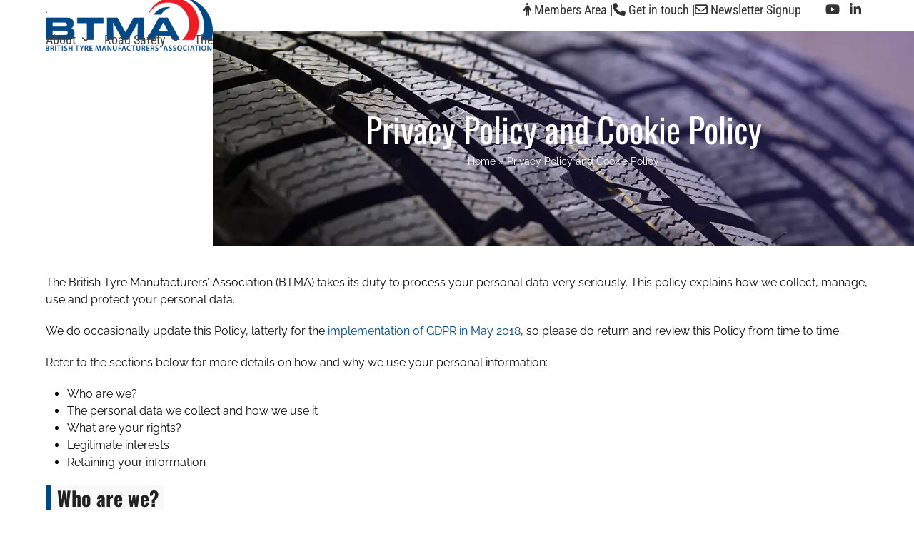

--- FILE ---
content_type: text/html; charset=UTF-8
request_url: https://btmauk.com/disclaimer-privacy-policy/
body_size: 208020
content:
<!DOCTYPE html>
<html lang="en-GB" class="wpex-classic-style">
<head><script data-pagespeed-no-defer data-two-no-delay type="text/javascript" >var two_worker_data_critical_data = {"critical_data":{"critical_css":true,"critical_fonts":true}}</script><script data-pagespeed-no-defer data-two-no-delay type="text/javascript" >var two_worker_data_font = {"font":[]}</script><script data-pagespeed-no-defer data-two-no-delay type="text/javascript" >var two_worker_data_excluded_js = {"js":[]}</script><script data-pagespeed-no-defer data-two-no-delay type="text/javascript" >var two_worker_data_js = {"js":[{"inline":false,"url":"https:\/\/cdn-cookieyes.com\/client_data\/dbea46274459c963e57c31fa\/script.js","id":"cookieyes","uid":"two_693550646977c","exclude_blob":false,"excluded_from_delay":false},{"inline":true,"code":"[base64]","id":"prettylistjs-js-extra","uid":"two_6935506469877","exclude_blob":false,"excluded_from_delay":false},{"inline":false,"url":"https:\/\/btmauk.com\/wp-content\/plugins\/pretty-file-list-pro-old\/js\/PrettyFileList.js?ver=6.9","id":"prettylistjs-js","uid":"two_69355064698a7","exclude_blob":false,"excluded_from_delay":false},{"inline":true,"code":"[base64]","id":"wpex-core-js-extra","uid":"two_69355064698c6","exclude_blob":false,"excluded_from_delay":false},{"inline":false,"url":"https:\/\/btmauk.com\/wp-content\/themes\/Total\/assets\/js\/frontend\/core.min.js?ver=6.5","id":"wpex-core-js","uid":"two_69355064698e6","exclude_blob":false,"excluded_from_delay":false},{"inline":true,"code":"[base64]","id":"wpex-inline-js-after","uid":"two_69355064698fa","exclude_blob":false,"excluded_from_delay":false},{"inline":false,"url":"https:\/\/btmauk.com\/wp-content\/themes\/Total\/assets\/js\/frontend\/search\/drop-down.min.js?ver=6.5","id":"wpex-search-drop_down-js","uid":"two_6935506469911","exclude_blob":false,"excluded_from_delay":false},{"inline":true,"code":"[base64]","id":"wpex-mobile-menu-sidr-js-extra","uid":"two_6935506469924","exclude_blob":false,"excluded_from_delay":false},{"inline":false,"url":"https:\/\/btmauk.com\/wp-content\/themes\/Total\/assets\/js\/frontend\/mobile-menu\/sidr.min.js?ver=6.5","id":"wpex-mobile-menu-sidr-js","uid":"two_693550646993f","exclude_blob":false,"excluded_from_delay":false},{"inline":true,"code":"","id":"","uid":"two_6935506469953","exclude_blob":false,"excluded_from_delay":false},{"inline":false,"url":"https:\/\/cdn.popt.in\/pixel.js?id=e9768f3e3e92b","id":"pixel-script-poptin","uid":"two_6935506469965","exclude_blob":false,"excluded_from_delay":false},{"inline":true,"code":"[base64]","id":"","uid":"two_6935506469976","exclude_blob":false,"excluded_from_delay":false},{"inline":true,"code":"ZG9jdW1lbnQuZG9jdW1lbnRFbGVtZW50LmNsYXNzTmFtZSUyMCUyQiUzRCUyMCUyMiUyMGpzJTIyJTNC","id":"","uid":"two_69355064699a1","exclude_blob":false,"excluded_from_delay":false},{"inline":true,"code":"[base64]","id":"","uid":"two_69355064699b6","exclude_blob":false,"excluded_from_delay":false},{"inline":true,"code":"[base64]","id":"","uid":"two_69355064699cc","exclude_blob":false,"excluded_from_delay":false},{"inline":true,"code":"[base64]","id":"","uid":"two_69355064699fc","exclude_blob":false,"excluded_from_delay":false},{"inline":true,"code":"[base64]","id":"","uid":"two_6935506469a1a","exclude_blob":false,"excluded_from_delay":false},{"inline":true,"code":"[base64]","id":"","uid":"two_6935506469a3b","exclude_blob":false,"excluded_from_delay":false},{"inline":true,"code":"[base64]","id":"","uid":"two_6935506469a5b","exclude_blob":false,"excluded_from_delay":false},{"inline":true,"code":"[base64]","id":"","uid":"two_6935506469a87","exclude_blob":false,"excluded_from_delay":false},{"inline":false,"url":"https:\/\/btmauk.com\/wp-content\/plugins\/the-events-calendar\/common\/build\/js\/user-agent.js?ver=da75d0bdea6dde3898df","id":"tec-user-agent-js","uid":"two_6935506469ab5","exclude_blob":false,"excluded_from_delay":false},{"inline":false,"url":"https:\/\/btmauk.com\/wp-includes\/js\/dist\/hooks.min.js?ver=dd5603f07f9220ed27f1","id":"wp-hooks-js","uid":"two_6935506469ad7","exclude_blob":false,"excluded_from_delay":false},{"inline":false,"url":"https:\/\/btmauk.com\/wp-includes\/js\/dist\/i18n.min.js?ver=c26c3dc7bed366793375","id":"wp-i18n-js","uid":"two_6935506469af9","exclude_blob":false,"excluded_from_delay":false},{"inline":true,"code":"[base64]","id":"wp-i18n-js-after","uid":"two_6935506469b1a","exclude_blob":false,"excluded_from_delay":false},{"inline":false,"url":"https:\/\/btmauk.com\/wp-content\/plugins\/contact-form-7\/includes\/swv\/js\/index.js?ver=6.1.4","id":"swv-js","uid":"two_6935506469b3d","exclude_blob":false,"excluded_from_delay":false},{"inline":true,"code":"[base64]","id":"contact-form-7-js-before","uid":"two_6935506469b61","exclude_blob":false,"excluded_from_delay":false},{"inline":false,"url":"https:\/\/btmauk.com\/wp-content\/plugins\/contact-form-7\/includes\/js\/index.js?ver=6.1.4","id":"contact-form-7-js","uid":"two_6935506469b82","exclude_blob":false,"excluded_from_delay":false},{"inline":true,"code":"[base64]","id":"collapseomatic-js-js-before","uid":"two_6935506469bb2","exclude_blob":false,"excluded_from_delay":false},{"inline":false,"url":"https:\/\/btmauk.com\/wp-content\/plugins\/jquery-collapse-o-matic\/js\/collapse.js?ver=1.7.2","id":"collapseomatic-js-js","uid":"two_6935506469bd4","exclude_blob":false,"excluded_from_delay":false},{"inline":false,"url":"https:\/\/btmauk.com\/wp-content\/plugins\/3d-flipbook-dflip-lite\/assets\/js\/dflip.min.js?ver=2.4.20","id":"dflip-script-js","uid":"two_6935506469bf5","exclude_blob":false,"excluded_from_delay":false},{"inline":false,"url":"https:\/\/btmauk.com\/wp-content\/plugins\/total-theme-core\/assets\/js\/vendor\/wpex-owl-carousel-classic.min.js?ver=2.5","id":"wpex-owl-carousel-js","uid":"two_6935506469c17","exclude_blob":false,"excluded_from_delay":false},{"inline":false,"url":"https:\/\/btmauk.com\/wp-includes\/js\/imagesloaded.min.js?ver=5.0.0","id":"imagesloaded-js","uid":"two_6935506469c39","exclude_blob":false,"excluded_from_delay":false},{"inline":true,"code":"[base64]","id":"vcex-carousels-js-extra","uid":"two_6935506469c5c","exclude_blob":false,"excluded_from_delay":false},{"inline":false,"url":"https:\/\/btmauk.com\/wp-content\/plugins\/total-theme-core\/assets\/js\/frontend\/carousels.min.js?ver=2.5","id":"vcex-carousels-js","uid":"two_6935506469c8e","exclude_blob":false,"excluded_from_delay":false},{"inline":true,"code":"","id":"","uid":"two_6935506469cb1","exclude_blob":false,"excluded_from_delay":false},{"code":"[base64]","inline":true,"uid":"two_dispatchEvent_script"}]}</script><script data-pagespeed-no-defer data-two-no-delay type="text/javascript" >var two_worker_data_css = {"css":[{"url":"https:\/\/fonts.googleapis.com\/css2?family=Raleway%3Aital%2Cwght%400%2C100%3B0%2C200%3B0%2C300%3B0%2C400%3B0%2C500%3B0%2C600%3B0%2C700%3B0%2C800%3B0%2C900%3B1%2C100%3B1%2C200%3B1%2C300%3B1%2C400%3B1%2C500%3B1%2C600%3B1%2C700%3B1%2C800%3B1%2C900&display=swap#038;display=swap&#038;subset=latin","media":"all","uid":""},{"url":"https:\/\/fonts.googleapis.com\/css2?family=Oswald%3Aital%2Cwght%400%2C100%3B0%2C200%3B0%2C300%3B0%2C400%3B0%2C500%3B0%2C600%3B0%2C700%3B0%2C800%3B0%2C900%3B1%2C100%3B1%2C200%3B1%2C300%3B1%2C400%3B1%2C500%3B1%2C600%3B1%2C700%3B1%2C800%3B1%2C900&display=swap#038;display=swap&#038;subset=latin","media":"all","uid":""},{"url":"https:\/\/fonts.googleapis.com\/css2?family=Roboto+Condensed%3Aital%2Cwght%400%2C100%3B0%2C200%3B0%2C300%3B0%2C400%3B0%2C500%3B0%2C600%3B0%2C700%3B0%2C800%3B0%2C900%3B1%2C100%3B1%2C200%3B1%2C300%3B1%2C400%3B1%2C500%3B1%2C600%3B1%2C700%3B1%2C800%3B1%2C900&display=swap#038;display=swap&#038;subset=latin","media":"all","uid":""},{"url":"https:\/\/btmauk.com\/wp-content\/cache\/tw_optimize\/css\/two_105_aggregated_5031697833a1b266bf9fe4d7a52cf38e_delay.min.css?date=1765101668","media":"all","uid":""},{"url":"https:\/\/btmauk.com\/wp-content\/cache\/tw_optimize\/css\/two_105_aggregated_89217923432b5b8239c899d6a2822300_delay.min.css?date=1765101668","media":"only screen and (max-width:959px)","uid":""},{"url":"https:\/\/btmauk.com\/wp-content\/cache\/tw_optimize\/css\/two_105_aggregated_83febe33133650b447ac7cc1351c31b6_delay.min.css?date=1765101668","media":"only screen and (min-width:960px)","uid":""}]}</script><noscript><link rel="stylesheet" crossorigin="anonymous" class="two_uncritical_css_noscript" media="all" href="https://fonts.googleapis.com/css2?family=Raleway%3Aital%2Cwght%400%2C100%3B0%2C200%3B0%2C300%3B0%2C400%3B0%2C500%3B0%2C600%3B0%2C700%3B0%2C800%3B0%2C900%3B1%2C100%3B1%2C200%3B1%2C300%3B1%2C400%3B1%2C500%3B1%2C600%3B1%2C700%3B1%2C800%3B1%2C900&display=swap#038;display=swap&#038;subset=latin"></noscript><noscript><link rel="stylesheet" crossorigin="anonymous" class="two_uncritical_css_noscript" media="all" href="https://fonts.googleapis.com/css2?family=Oswald%3Aital%2Cwght%400%2C100%3B0%2C200%3B0%2C300%3B0%2C400%3B0%2C500%3B0%2C600%3B0%2C700%3B0%2C800%3B0%2C900%3B1%2C100%3B1%2C200%3B1%2C300%3B1%2C400%3B1%2C500%3B1%2C600%3B1%2C700%3B1%2C800%3B1%2C900&display=swap#038;display=swap&#038;subset=latin"></noscript><noscript><link rel="stylesheet" crossorigin="anonymous" class="two_uncritical_css_noscript" media="all" href="https://fonts.googleapis.com/css2?family=Roboto+Condensed%3Aital%2Cwght%400%2C100%3B0%2C200%3B0%2C300%3B0%2C400%3B0%2C500%3B0%2C600%3B0%2C700%3B0%2C800%3B0%2C900%3B1%2C100%3B1%2C200%3B1%2C300%3B1%2C400%3B1%2C500%3B1%2C600%3B1%2C700%3B1%2C800%3B1%2C900&display=swap#038;display=swap&#038;subset=latin"></noscript><noscript><link rel="stylesheet" crossorigin="anonymous" class="two_uncritical_css_noscript" media="all" href="https://btmauk.com/wp-content/cache/tw_optimize/css/two_105_aggregated_5031697833a1b266bf9fe4d7a52cf38e_delay.min.css?date=1765101668"></noscript><noscript><link rel="stylesheet" crossorigin="anonymous" class="two_uncritical_css_noscript" media="only screen and (max-width:959px)" href="https://btmauk.com/wp-content/cache/tw_optimize/css/two_105_aggregated_89217923432b5b8239c899d6a2822300_delay.min.css?date=1765101668"></noscript><noscript><link rel="stylesheet" crossorigin="anonymous" class="two_uncritical_css_noscript" media="only screen and (min-width:960px)" href="https://btmauk.com/wp-content/cache/tw_optimize/css/two_105_aggregated_83febe33133650b447ac7cc1351c31b6_delay.min.css?date=1765101668"></noscript>
<meta charset="UTF-8">
<link rel="profile" href="https://gmpg.org/xfn/11">
<script data-pagespeed-no-defer data-two-no-delay type="text/javascript">window.addEventListener("load",function(){window.two_page_loaded=true;});function logLoaded(){console.log("window is loaded");}
(function listen(){if(window.two_page_loaded){logLoaded();}else{console.log("window is notLoaded");window.setTimeout(listen,50);}})();function applyElementorControllers(){if(!window.elementorFrontend)return;window.elementorFrontend.init()}
function applyViewCss(cssUrl){if(!cssUrl)return;const cssNode=document.createElement('link');cssNode.setAttribute("href",cssUrl);cssNode.setAttribute("rel","stylesheet");cssNode.setAttribute("type","text/css");document.head.appendChild(cssNode);}
var two_scripts_load=true;var two_load_delayed_javascript=function(event){if(two_scripts_load){two_scripts_load=false;two_connect_script(0);if(typeof two_delay_custom_js_new=="object"){document.dispatchEvent(two_delay_custom_js_new)}
window.two_delayed_loading_events.forEach(function(event){console.log("removed event listener");document.removeEventListener(event,two_load_delayed_javascript,false)});}};function two_loading_events(event){setTimeout(function(event){return function(){var t=function(eventType,elementClientX,elementClientY){var _event=new Event(eventType,{bubbles:true,cancelable:true});if(eventType==="click"){_event.clientX=elementClientX;_event.clientY=elementClientY}else{_event.touches=[{clientX:elementClientX,clientY:elementClientY}]}
return _event};var element;if(event&&event.type==="touchend"){var touch=event.changedTouches[0];element=document.elementFromPoint(touch.clientX,touch.clientY);element.dispatchEvent(t('touchstart',touch.clientX,touch.clientY));element.dispatchEvent(t('touchend',touch.clientX,touch.clientY));element.dispatchEvent(t('click',touch.clientX,touch.clientY));}else if(event&&event.type==="click"){element=document.elementFromPoint(event.clientX,event.clientY);element.dispatchEvent(t(event.type,event.clientX,event.clientY));}}}(event),150);}</script><script data-pagespeed-no-defer data-two-no-delay type="text/javascript">window.two_delayed_loading_attribute="data-twodelayedjs";window.two_delayed_js_load_libs_first="";window.two_delayed_loading_events=["mousemove","click","keydown","wheel","touchmove","touchend"];window.two_event_listeners=[];</script><script data-pagespeed-no-defer data-two-no-delay type="text/javascript">document.onreadystatechange=function(){if(document.readyState==="interactive"){if(window.two_delayed_loading_attribute!==undefined){window.two_delayed_loading_events.forEach(function(ev){window.two_event_listeners[ev]=document.addEventListener(ev,two_load_delayed_javascript,{passive:false})});}
if(window.two_delayed_loading_attribute_css!==undefined){window.two_delayed_loading_events_css.forEach(function(ev){window.two_event_listeners_css[ev]=document.addEventListener(ev,two_load_delayed_css,{passive:false})});}
if(window.two_load_delayed_iframe!==undefined){window.two_delayed_loading_iframe_events.forEach(function(ev){window.two_iframe_event_listeners[ev]=document.addEventListener(ev,two_load_delayed_iframe,{passive:false})});}}}</script><meta name='robots' content='index, follow, max-image-preview:large, max-snippet:-1, max-video-preview:-1' />
<script data-two_delay_id="two_693550646977c" id="cookieyes" type="text/javascript" data-two_delay_src="https://cdn-cookieyes.com/client_data/dbea46274459c963e57c31fa/script.js"></script><meta name="viewport" content="width=device-width, initial-scale=1">

	<!-- This site is optimized with the Yoast SEO plugin v26.5 - https://yoast.com/wordpress/plugins/seo/ -->
	<title>Privacy Policy and Cookie Policy - The British Tyre Manufacturers’ Association (BTMA)</title>
	<meta name="description" content="The British Tyre Manufacturers’ Association (BTMA) takes its duty to process your personal data very seriously. This policy explains how we collect, manage, use" />
	<link rel="canonical" href="https://btmauk.com/disclaimer-privacy-policy/" />
	<meta property="og:locale" content="en_GB" />
	<meta property="og:type" content="article" />
	<meta property="og:title" content="Privacy Policy and Cookie Policy - The British Tyre Manufacturers’ Association (BTMA)" />
	<meta property="og:url" content="https://btmauk.com/disclaimer-privacy-policy/" />
	<meta property="og:site_name" content="The British Tyre Manufacturers’ Association (BTMA)" />
	<meta property="article:modified_time" content="2025-11-26T18:26:00+00:00" />
	<meta name="twitter:card" content="summary_large_image" />
	<meta name="twitter:label1" content="Estimated reading time" />
	<meta name="twitter:data1" content="8 minutes" />
	<script type="application/ld+json" class="yoast-schema-graph">{"@context":"https://schema.org","@graph":[{"@type":"WebPage","@id":"https://btmauk.com/disclaimer-privacy-policy/","url":"https://btmauk.com/disclaimer-privacy-policy/","name":"Privacy Policy and Cookie Policy - The British Tyre Manufacturers’ Association (BTMA)","isPartOf":{"@id":"https://btmauk.com/#website"},"datePublished":"2019-12-16T14:32:56+00:00","dateModified":"2025-11-26T18:26:00+00:00","breadcrumb":{"@id":"https://btmauk.com/disclaimer-privacy-policy/#breadcrumb"},"inLanguage":"en-GB","potentialAction":[{"@type":"ReadAction","target":["https://btmauk.com/disclaimer-privacy-policy/"]}]},{"@type":"BreadcrumbList","@id":"https://btmauk.com/disclaimer-privacy-policy/#breadcrumb","itemListElement":[{"@type":"ListItem","position":1,"name":"Home","item":"https://btmauk.com/"},{"@type":"ListItem","position":2,"name":"Privacy Policy and Cookie Policy"}]},{"@type":"WebSite","@id":"https://btmauk.com/#website","url":"https://btmauk.com/","name":"The British Tyre Manufacturers’ Association (BTMA)","description":"Supports the interests of tyre manufacturers supplying the UK market from factories in Europe","publisher":{"@id":"https://btmauk.com/#organization"},"potentialAction":[{"@type":"SearchAction","target":{"@type":"EntryPoint","urlTemplate":"https://btmauk.com/?s={search_term_string}"},"query-input":{"@type":"PropertyValueSpecification","valueRequired":true,"valueName":"search_term_string"}}],"inLanguage":"en-GB"},{"@type":"Organization","@id":"https://btmauk.com/#organization","name":"The British Tyre Manufacturers’ Association (BTMA)","url":"https://btmauk.com/","logo":{"@type":"ImageObject","inLanguage":"en-GB","@id":"https://btmauk.com/#/schema/logo/image/","url":"https://btmauk.com/wp-content/uploads/2025/06/BTMA-Logo-2025-Final.png","contentUrl":"https://btmauk.com/wp-content/uploads/2025/06/BTMA-Logo-2025-Final.png","width":2445,"height":782,"caption":"The British Tyre Manufacturers’ Association (BTMA)"},"image":{"@id":"https://btmauk.com/#/schema/logo/image/"}}]}</script>
	<!-- / Yoast SEO plugin. -->


<link rel='dns-prefetch' href='//fonts.googleapis.com' />
<link rel="alternate" type="application/rss+xml" title="The British Tyre Manufacturers’ Association (BTMA) &raquo; Feed" href="https://btmauk.com/feed/" />
<link rel="alternate" type="text/calendar" title="The British Tyre Manufacturers’ Association (BTMA) &raquo; iCal Feed" href="https://btmauk.com/events/?ical=1" />
<link rel="alternate" title="oEmbed (JSON)" type="application/json+oembed" href="https://btmauk.com/wp-json/oembed/1.0/embed?url=https%3A%2F%2Fbtmauk.com%2Fdisclaimer-privacy-policy%2F" />
<link rel="alternate" title="oEmbed (XML)" type="text/xml+oembed" href="https://btmauk.com/wp-json/oembed/1.0/embed?url=https%3A%2F%2Fbtmauk.com%2Fdisclaimer-privacy-policy%2F&#038;format=xml" />




















<script src="https://btmauk.com/wp-includes/js/jquery/jquery.min.js?ver=3.7.1" id="jquery-core-js"></script>
<script src="https://btmauk.com/wp-includes/js/jquery/jquery-migrate.min.js?ver=3.4.1" id="jquery-migrate-js"></script>
<script data-two_delay_src='inline' data-two_delay_id="two_6935506469877" id="prettylistjs-js-extra"></script>
<script data-two_delay_id="two_69355064698a7" data-two_delay_src="https://btmauk.com/wp-content/plugins/pretty-file-list-pro-old/js/PrettyFileList.js?ver=6.9" id="prettylistjs-js"></script>
<script src="//btmauk.com/wp-content/plugins/revslider/sr6/assets/js/rbtools.min.js?ver=6.7.38" async id="tp-tools-js"></script>
<script src="//btmauk.com/wp-content/plugins/revslider/sr6/assets/js/rs6.min.js?ver=6.7.38" async id="revmin-js"></script>
<script data-two_delay_src='inline' data-two_delay_id="two_69355064698c6" id="wpex-core-js-extra"></script>
<script data-two_delay_id="two_69355064698e6" data-two_delay_src="https://btmauk.com/wp-content/themes/Total/assets/js/frontend/core.min.js?ver=6.5" id="wpex-core-js" defer data-wp-strategy="defer"></script>
<script data-two_delay_src='inline' data-two_delay_id="two_69355064698fa" id="wpex-inline-js-after"></script>
<script data-two_delay_id="two_6935506469911" data-two_delay_src="https://btmauk.com/wp-content/themes/Total/assets/js/frontend/search/drop-down.min.js?ver=6.5" id="wpex-search-drop_down-js" defer data-wp-strategy="defer"></script>
<script data-two_delay_src='inline' data-two_delay_id="two_6935506469924" id="wpex-mobile-menu-sidr-js-extra"></script>
<script data-two_delay_id="two_693550646993f" data-two_delay_src="https://btmauk.com/wp-content/themes/Total/assets/js/frontend/mobile-menu/sidr.min.js?ver=6.5" id="wpex-mobile-menu-sidr-js" defer data-wp-strategy="defer"></script>
<script data-two_delay_src='inline' data-two_delay_id="two_6935506469953"></script><link rel="https://api.w.org/" href="https://btmauk.com/wp-json/" /><link rel="alternate" title="JSON" type="application/json" href="https://btmauk.com/wp-json/wp/v2/pages/105" /><link rel="EditURI" type="application/rsd+xml" title="RSD" href="https://btmauk.com/xmlrpc.php?rsd" />
<meta name="generator" content="WordPress 6.9" />
<link rel='shortlink' href='https://btmauk.com/?p=105' />
<script data-two_delay_id="two_6935506469965" id='pixel-script-poptin' data-two_delay_src='https://cdn.popt.in/pixel.js?id=e9768f3e3e92b' async='true'></script> <script data-two_delay_src='inline' data-two_delay_id="two_6935506469976" type="text/javascript"></script><meta name="tec-api-version" content="v1"><meta name="tec-api-origin" content="https://btmauk.com"><link rel="alternate" href="https://btmauk.com/wp-json/tribe/events/v1/" /><script data-two_delay_src='inline' data-two_delay_id="two_69355064699a1"></script>
<script data-two_delay_src='inline' data-two_delay_id="two_69355064699b6"></script><noscript><style>body:not(.content-full-screen) .wpex-vc-row-stretched[data-vc-full-width-init="false"]{visibility:visible;}</style></noscript><link rel="icon" href="https://btmauk.com/wp-content/uploads/2024/05/cropped-btmafav-1-32x32.png" sizes="32x32" />
<link rel="icon" href="https://btmauk.com/wp-content/uploads/2024/05/cropped-btmafav-1-192x192.png" sizes="192x192" />
<link rel="apple-touch-icon" href="https://btmauk.com/wp-content/uploads/2024/05/cropped-btmafav-1-180x180.png" />
<meta name="msapplication-TileImage" content="https://btmauk.com/wp-content/uploads/2024/05/cropped-btmafav-1-270x270.png" />
<script data-two_delay_src='inline' data-two_delay_id="two_69355064699cc"></script>
		
		<noscript><style> .wpb_animate_when_almost_visible { opacity: 1; }</style></noscript>


<style id='two_critical_bg' class='two_critical_bg'>/* Autogenerated by 10Web Booster plugin*/

                    @media (min-width: 320px) and (max-width: 480px) { 
 
.page-header:not(.two_bg) {  background-image: url('data:image/svg+xml,%3Csvg%20xmlns=%22http://www.w3.org/2000/svg%22%20viewBox=%220%200%20%20%22%3E%3C/svg%3E#}https://btmauk.com/wp-content/uploads/2019/12/tyre-bg-1-768x256.jpg')!important } }</style><style class="two_critical_css" type="text/css">:root{--ss-primary-color:#5897fb;--ss-bg-color:#ffffff;--ss-font-color:#4d4d4d;--ss-font-placeholder-color:#8d8d8d;--ss-disabled-color:#dcdee2;--ss-border-color:#dcdee2;--ss-highlight-color:#fffb8c;--ss-success-color:#00b755;--ss-error-color:#dc3545;--ss-focus-color:#5897fb;--ss-main-height:30px;--ss-content-height:300px;--ss-spacing-l:7px;--ss-spacing-m:5px;--ss-spacing-s:3px;--ss-animation-timing:0.2s;--ss-border-radius:4px}.vc_row:after,.vc_row:before{content:" ";display:table}.vc_row:after{clear:both}.vc_column_container{width:100%}.vc_row{margin-left:-15px;margin-right:-15px}.vc_col-lg-1,.vc_col-lg-10,.vc_col-lg-11,.vc_col-lg-12,.vc_col-lg-2,.vc_col-lg-3,.vc_col-lg-4,.vc_col-lg-5,.vc_col-lg-6,.vc_col-lg-7,.vc_col-lg-8,.vc_col-lg-9,.vc_col-md-1,.vc_col-md-10,.vc_col-md-11,.vc_col-md-12,.vc_col-md-2,.vc_col-md-3,.vc_col-md-4,.vc_col-md-5,.vc_col-md-6,.vc_col-md-7,.vc_col-md-8,.vc_col-md-9,.vc_col-sm-1,.vc_col-sm-10,.vc_col-sm-11,.vc_col-sm-12,.vc_col-sm-2,.vc_col-sm-3,.vc_col-sm-4,.vc_col-sm-5,.vc_col-sm-6,.vc_col-sm-7,.vc_col-sm-8,.vc_col-sm-9,.vc_col-xs-1,.vc_col-xs-10,.vc_col-xs-11,.vc_col-xs-12,.vc_col-xs-2,.vc_col-xs-3,.vc_col-xs-4,.vc_col-xs-5,.vc_col-xs-6,.vc_col-xs-7,.vc_col-xs-8,.vc_col-xs-9{box-sizing:border-box;min-height:1px;padding-left:15px;padding-right:15px;position:relative}@media (min-width:768px){.vc_col-sm-1,.vc_col-sm-10,.vc_col-sm-11,.vc_col-sm-12,.vc_col-sm-2,.vc_col-sm-3,.vc_col-sm-4,.vc_col-sm-5,.vc_col-sm-6,.vc_col-sm-7,.vc_col-sm-8,.vc_col-sm-9{float:left}[dir=rtl] .vc_rtl-columns-reverse .vc_col-sm-1,[dir=rtl] .vc_rtl-columns-reverse .vc_col-sm-10,[dir=rtl] .vc_rtl-columns-reverse .vc_col-sm-11,[dir=rtl] .vc_rtl-columns-reverse .vc_col-sm-12,[dir=rtl] .vc_rtl-columns-reverse .vc_col-sm-2,[dir=rtl] .vc_rtl-columns-reverse .vc_col-sm-3,[dir=rtl] .vc_rtl-columns-reverse .vc_col-sm-4,[dir=rtl] .vc_rtl-columns-reverse .vc_col-sm-5,[dir=rtl] .vc_rtl-columns-reverse .vc_col-sm-6,[dir=rtl] .vc_rtl-columns-reverse .vc_col-sm-7,[dir=rtl] .vc_rtl-columns-reverse .vc_col-sm-8,[dir=rtl] .vc_rtl-columns-reverse .vc_col-sm-9{float:right}.vc_col-sm-12{width:100%}.vc_col-sm-11{width:91.66666667%}.vc_col-sm-10{width:83.33333333%}.vc_col-sm-9{width:75%}.vc_col-sm-8{width:66.66666667%}.vc_col-sm-7{width:58.33333333%}.vc_col-sm-6{width:50%}.vc_col-sm-5{width:41.66666667%}.vc_col-sm-4{width:33.33333333%}.vc_col-sm-3{width:25%}.vc_col-sm-2{width:16.66666667%}.vc_col-sm-1{width:8.33333333%}.vc_col-sm-pull-12{right:100%}.vc_col-sm-pull-11{right:91.66666667%}.vc_col-sm-pull-10{right:83.33333333%}.vc_col-sm-pull-9{right:75%}.vc_col-sm-pull-8{right:66.66666667%}.vc_col-sm-pull-7{right:58.33333333%}.vc_col-sm-pull-6{right:50%}.vc_col-sm-pull-5{right:41.66666667%}.vc_col-sm-pull-4{right:33.33333333%}.vc_col-sm-pull-3{right:25%}.vc_col-sm-pull-2{right:16.66666667%}.vc_col-sm-pull-1{right:8.33333333%}.vc_col-sm-pull-0{right:auto}.vc_col-sm-push-12{left:100%}.vc_col-sm-push-11{left:91.66666667%}.vc_col-sm-push-10{left:83.33333333%}.vc_col-sm-push-9{left:75%}.vc_col-sm-push-8{left:66.66666667%}.vc_col-sm-push-7{left:58.33333333%}.vc_col-sm-push-6{left:50%}.vc_col-sm-push-5{left:41.66666667%}.vc_col-sm-push-4{left:33.33333333%}.vc_col-sm-push-3{left:25%}.vc_col-sm-push-2{left:16.66666667%}.vc_col-sm-push-1{left:8.33333333%}.vc_col-sm-push-0{left:auto}.vc_col-sm-offset-12{margin-left:100%}.vc_col-sm-offset-11{margin-left:91.66666667%}.vc_col-sm-offset-10{margin-left:83.33333333%}.vc_col-sm-offset-9{margin-left:75%}.vc_col-sm-offset-8{margin-left:66.66666667%}.vc_col-sm-offset-7{margin-left:58.33333333%}.vc_col-sm-offset-6{margin-left:50%}.vc_col-sm-offset-5{margin-left:41.66666667%}.vc_col-sm-offset-4{margin-left:33.33333333%}.vc_col-sm-offset-3{margin-left:25%}.vc_col-sm-offset-2{margin-left:16.66666667%}.vc_col-sm-offset-1{margin-left:8.33333333%}.vc_col-sm-offset-0{margin-left:0}.vc_col-sm-1\/5,.vc_col-sm-2\/5,.vc_col-sm-3\/5,.vc_col-sm-4\/5,.vc_col-sm-5\/5{float:left}[dir=rtl] .vc_rtl-columns-reverse .vc_col-sm-1\/5,[dir=rtl] .vc_rtl-columns-reverse .vc_col-sm-2\/5,[dir=rtl] .vc_rtl-columns-reverse .vc_col-sm-3\/5,[dir=rtl] .vc_rtl-columns-reverse .vc_col-sm-4\/5,[dir=rtl] .vc_rtl-columns-reverse .vc_col-sm-5\/5{float:right}.vc_col-sm-5\/5{width:100%}.vc_col-sm-4\/5{width:80%}.vc_col-sm-3\/5{width:60%}.vc_col-sm-2\/5{width:40%}.vc_col-sm-1\/5{width:20%}.vc_col-sm-pull-5\/5{right:100%}.vc_col-sm-pull-4\/5{right:80%}.vc_col-sm-pull-3\/5{right:60%}.vc_col-sm-pull-2\/5{right:40%}.vc_col-sm-pull-1\/5{right:20%}.vc_col-sm-pull-0\/5{right:auto}.vc_col-sm-push-5\/5{left:100%}.vc_col-sm-push-4\/5{left:80%}.vc_col-sm-push-3\/5{left:60%}.vc_col-sm-push-2\/5{left:40%}.vc_col-sm-push-1\/5{left:20%}.vc_col-sm-push-0\/5{left:auto}.vc_col-sm-offset-5\/5{margin-left:100%}.vc_col-sm-offset-4\/5{margin-left:80%}.vc_col-sm-offset-3\/5{margin-left:60%}.vc_col-sm-offset-2\/5{margin-left:40%}.vc_col-sm-offset-1\/5{margin-left:20%}.vc_col-sm-offset-0\/5{margin-left:0}}#content .wpb_alert p:last-child,#content .wpb_text_column :last-child,#content .wpb_text_column p:last-child,.wpb_alert p:last-child,.wpb_text_column :last-child,.wpb_text_column p:last-child{margin-bottom:0}.wpb_button,.wpb_content_element,ul.wpb_thumbnails-fluid>li{margin-bottom:35px}.wpb-content-wrapper{border:none;display:block;margin:0;overflow:unset;padding:0}.vc_row.vc_row-flex{box-sizing:border-box;display:flex;flex-wrap:wrap}.vc_row.vc_row-flex>.vc_column_container{display:flex}.vc_row.vc_row-flex>.vc_column_container>.vc_column-inner{display:flex;flex-direction:column;flex-grow:1;z-index:1}@media (forced-colors:active),(forced-colors:none){.vc_row.vc_row-flex>.vc_column_container>.vc_column-inner>*{min-height:1em}}.vc_row.vc_row-flex:after,.vc_row.vc_row-flex:before{display:none}.vc_row.vc_row-o-content-middle>.vc_column_container>.vc_column-inner{justify-content:center}.vc_column-inner:after,.vc_column-inner:before{content:" ";display:table}.vc_column-inner:after{clear:both}.vc_column_container{padding-left:0;padding-right:0}.vc_column_container>.vc_column-inner{box-sizing:border-box;padding-left:15px;padding-right:15px;width:100%}.vc_row.vc_row-o-equal-height>.vc_column_container{align-items:stretch}abbr,acronym,address,applet,article,aside,audio,b,big,blockquote,body,canvas,caption,center,cite,code,dd,del,details,dfn,div,dl,dt,em,embed,fieldset,figcaption,figure,footer,form,h1,h2,h3,h4,h5,h6,header,hgroup,html,i,iframe,img,ins,kbd,label,legend,li,mark,menu,nav,object,ol,output,p,pre,ruby,s,samp,section,small,span,strike,strong,sub,sup,table,tbody,td,tfoot,th,thead,time,tr,tt,u,ul,var,video{margin:0;padding:0;border:0;outline:0;font:inherit;vertical-align:baseline;font-style:inherit;font-weight:inherit}*,*::before,*::after{box-sizing:border-box}table{border-collapse:collapse;border-spacing:0}img{max-width:100%;height:auto}:root{--wpex-white:#ffffff;--wpex-black:#000000;--wpex-gray-50:#fafafa;--wpex-gray-100:#f7f7f7;--wpex-gray-200:#eeeeee;--wpex-gray-300:#e0e0e0;--wpex-gray-400:#bdbdbd;--wpex-gray-500:#9e9e9e;--wpex-gray-600:#757575;--wpex-gray-700:#616161;--wpex-gray-800:#424242;--wpex-gray-900:#222222;--wpex-gray-A900:#262626;--wpex-blue:#4a97c2;--wpex-blue-alt:#327397;--wpex-green:#87bf17;--wpex-green-alt:#679212;--wpex-red:#f73936;--wpex-red-alt:#bf0a08;--wpex-orange:#ee7836;--wpex-orange-alt:#cf5511;--wpex-purple:#9a5e9a;--wpex-purple-alt:#653e65;--wpex-pink:#f261c2;--wpex-pink-alt:#bc0f83;--wpex-teal:#00b3b3;--wpex-teal-alt:#006f6f;--wpex-brown:#804b35;--wpex-brown-alt:#5c3626;--wpex-gold:#ffaa33;--wpex-gold-alt:#ff9500;--wpex-rosy:#ea2487;--wpex-rosy-alt:#b81265;--wpex-grey:#bdbdbd;--wpex-grey-alt:#9e9e9e;--wpex-accent:#1a73e8;--wpex-accent-alt:#1464cc;--wpex-on-accent:var(--wpex-white);--wpex-on-accent-alt:var(--wpex-white);--wpex-red-error:#C62828;--wpex-green-success:#46b450;--wpex-yellow-warning:#ffb900;--wpex-blue-info:#00a0d2;--wpex-star-rating-color:#ffc833;--wpex-text-1:var(--wpex-gray-900);--wpex-text-2:var(--wpex-gray-800);--wpex-text-3:var(--wpex-gray-700);--wpex-text-4:var(--wpex-gray-600);--wpex-surface-1:var(--wpex-white);--wpex-surface-2:var(--wpex-gray-100);--wpex-surface-3:var(--wpex-gray-200);--wpex-surface-4:var(--wpex-gray-300);--wpex-alert-bg:var(--wpex-surface-3);--wpex-alert-color:#32373c;--wpex-info-bg:#e5f5fa;--wpex-success-bg:#ecf7ed;--wpex-warning-bg:#fff8e5;--wpex-error-bg:#fbeaea;--wpex-bg-color:var(--wpex-surface-1);--wpex-border-main:var(--wpex-surface-3);--wpex-heading-color:var(--wpex-text-1);--wpex-input-color:var(--wpex-text-2);--wpex-input-bg:var(--wpex-surface-1);--wpex-input-border-color:var(--wpex-surface-4);--wpex-focus-input-color:var(--wpex-input-color);--wpex-focus-input-bg:var(--wpex-input-bg);--wpex-focus-input-border-color:var(--wpex-input-border-color);--wpex-table-thead-bg:var(--wpex-surface-2);--wpex-table-thead-color:var(--wpex-text-1);--wpex-table-th-color:var(--wpex-text-1);--wpex-table-cell-border-color:var(--wpex-border-main);--wpex-text-xs:.75rem;--wpex-text-sm:.875rem;--wpex-text-base:1rem;--wpex-text-lg:clamp(1.125rem, 0.9688rem + 0.5vw, 1.25rem);--wpex-text-xl:clamp(1.25rem, 0.9375rem + 1vw, 1.5rem);--wpex-text-2xl:clamp(1.5rem, 1.1875rem + 1vw, 1.75rem);--wpex-text-3xl:clamp(1.75rem, 1.2813rem + 1.5vw, 2.125rem);--wpex-text-4xl:clamp(2.125rem, 0.8125rem + 3vw, 2.5rem);--wpex-text-5xl:clamp(2.5rem, 1.0313rem + 3.5vw, 3rem);--wpex-text-6xl:clamp(3rem, 1.0938rem + 4.5vw, 3.625rem);--wpex-text-7xl:clamp(3.625rem, 2.6875rem + 3vw, 4.375rem);--wpex-rounded-xs:0.25rem;--wpex-rounded-sm:0.375rem;--wpex-rounded:0.5rem;--wpex-rounded-md:0.75rem;--wpex-rounded-lg:1.5rem;--wpex-rounded-xl:2rem;--wpex-rounded-2xl:3rem;--wpex-rounded-3xl:4rem;--wpex-rounded-4xl:5rem;--wpex-rounded-full:9999px;--wpex-leading-tight:1.25;--wpex-leading-snug:1.375;--wpex-leading-normal:1.5;--wpex-leading-relaxed:1.625;--wpex-leading-loose:2;--wpex-tracking-tighter:-0.05em;--wpex-tracking-tight:-0.025em;--wpex-tracking-normal:0;--wpex-tracking-wide:0.025em;--wpex-tracking-wider:0.05em;--wpex-tracking-widest:0.1em;--wpex-radius-blob-1:30% 70% 70% 30% / 53% 30% 70% 47%;--wpex-radius-blob-2:53% 47% 34% 66% / 63% 46% 54% 37%;--wpex-radius-blob-3:37% 63% 56% 44% / 49% 56% 44% 51%;--wpex-radius-blob-4:63% 37% 37% 63% / 43% 37% 63% 57%;--wpex-radius-blob-5:49% 51% 48% 52% / 57% 44% 56% 43%;--wpex-shadow-xs:0 0 0 1px rgba(0,0,0,0.05);--wpex-shadow-sm:0 1px 2px 0 rgba(0,0,0,0.05);--wpex-shadow:0 1px 3px 0 rgba(0,0,0,0.1), 0 1px 2px 0 rgba(0,0,0,0.06);--wpex-shadow-md:0 4px 6px -1px rgba(0,0,0,0.1), 0 2px 4px -1px rgba(0,0,0,0.06);--wpex-shadow-lg:0 10px 15px -3px rgba(0,0,0,0.1), 0 4px 6px -2px rgba(0,0,0,0.05);--wpex-shadow-xl:0 20px 25px -5px rgba(0,0,0,0.1), 0 10px 10px -5px rgba(0,0,0,0.04);--wpex-shadow-2xl:0 25px 50px -12px rgba(0,0,0,0.25);--wpex-shadow-inner:inset 0 2px 4px 0 rgba(0,0,0,0.06);--wpex-focus-shadow-outline:0 0 0 3px rgba(66,153,225,0.5);--wpex-row-gap:25px;--wpex-font-sans:system-ui, -apple-system, BlinkMacSystemFont, "Segoe UI", Roboto, "Helvetica Neue", Arial, "Noto Sans", sans-serif, "Apple Color Emoji", "Segoe UI Emoji", "Segoe UI Symbol", "Noto Color Emoji";--wpex-font-serif:"Iowan Old Style", "Apple Garamond", Baskerville, "Times New Roman", "Droid Serif", Times, "Source Serif Pro", serif, "Apple Color Emoji", "Segoe UI Emoji", "Segoe UI Symbol";--wpex-font-mono:Menlo, Monaco, Consolas, "Liberation Mono", "Courier New", monospace;--wpex-el-margin-bottom:20px;--wpex-bold:600;--wpex-link-decoration-line:none;--wpex-hover-link-decoration-line:underline;--wpex-btn-font-size:1em;--wpex-btn-padding:0.75em 1.25em;--wpex-btn-font-weight:500;--wpex-btn-border-width:0;--wpex-btn-border-style:none;--wpex-btn-border-radius:var(--wpex-rounded-xs);--wpex-btn-line-height:var(--wpex-leading-normal);--wpex-btn-letter-spacing:inherit;--wpex-btn-text-transform:inherit;--wpex-btn-font-family:inherit;--wpex-btn-font-style:inherit;--wpex-heading-line-height:var(--wpex-leading-tight);--wpex-heading-font-weight:var(--wpex-bold);--wpex-container-width:1280px;--wpex-container-max-width:90%;--wpex-content-area-width:calc(100% - var(--wpex-primary-sidebar-width, min(300px, 30%)) - 5%);--wpex-primary-sidebar-width:min(300px, 30%);--wpex-primary-bottom-space:40px;--wpex-boxed-layout-gutter:30px;--wpex-select-height:2.5em;--wpex-input-font-size:1em;--wpex-input-line-height:var(--wpex-leading-normal);--wpex-input-border-radius:var(--wpex-rounded-xs);--wpex-input-padding:.5em .75em;--wpex-input-border-width:1px;--wpex-input-border-style:solid;--wpex-comment-avatar-size:50px;--wpex-comment-avatar-margin:20px;--wpadminbar-height:32px}:root:where(.wpex-classic-style){--wpex-body-font-size:13px;--wpex-body-line-height:1.65;--wpex-text-1:var(--wpex-gray-900);--wpex-text-2:var(--wpex-gray-700);--wpex-text-3:var(--wpex-gray-600);--wpex-text-4:var(--wpex-gray-500);--wpex-text-xs:.846em;--wpex-text-sm:.923em;--wpex-text-base:1em;--wpex-text-md:1.077em;--wpex-text-lg:1.231em;--wpex-text-xl:1.385em;--wpex-text-2xl:1.615em;--wpex-text-3xl:1.846em;--wpex-text-4xl:2.154em;--wpex-text-5xl:2.462em;--wpex-text-6xl:2.769em;--wpex-text-7xl:3.231em;--wpex-rounded-xs:3px;--wpex-rounded-sm:5px;--wpex-rounded:10px;--wpex-rounded-md:15px;--wpex-rounded-lg:20px;--wpex-container-width:980px;--wpex-container-max-width:90%;--wpex-content-area-width:69%;--wpex-primary-sidebar-width:26%;--wpex-heading-line-height:var(--wpex-leading-snug);--wpex-select-height:36px;--wpex-input-line-height:var(--wpex-leading-relaxed);--wpex-input-padding:6px 10px;--wpex-btn-padding:.538em 1.077em;--wpex-btn-font-weight:400;--wpex-btn-line-height:1.65;--wpex-outline-btn-border-width:3px;--wpex-main-nav-link-line-height:normal;--wpex-row-gap:20px}@media screen and (max-width:782px){:root{--wpadminbar-height:46px}}body:not(.admin-bar){--wpadminbar-height:0px}body:not(.has-frame-border){--wpex-site-frame-border-size:0px}body{--wpex-100vw:calc(100vw - var(--wpex-scrollbar-width, 0px) - (var(--wpex-site-frame-border-size) * 2));--wpex-50vw:calc(var(--wpex-100vw) / 2)}(height:100dvh){:root{--wpex-100dvh:100dvh}}body{--wpex-sticky-elements-height:calc(var(--wpex-sticky-topbar-height,0px) + var(--wpex-sticky-main-nav-height,0px) + var(--wpex-sticky-header-height,0px) + var(--wpex-sticky-enb-height,0px) + var(--wpadminbar-height) + var(--wpex-site-frame-border-size) + var(--wpex-sticky-elements-height-extra, 0px))}#main{--wpex-sticky-offset:calc(var(--wpex-sticky-elements-height, 0px) + var(--wpex-sticky-offset-padding, 25px))}.screen-reader-text,.skip-to-content{clip:rect(1px,1px,1px,1px);word-wrap:normal;position:absolute;height:1px;width:1px;margin:-1px;overflow:hidden;border:0;padding:0}html{overflow-x:hidden;overflow-x:clip;overflow-y:scroll;scroll-behavior:auto;-webkit-text-size-adjust:100%;-ms-text-size-adjust:100%}body{background-color:var(--wpex-bg-color);color:var(--wpex-body-color,var(--wpex-text-2));font-size:var(--wpex-body-font-size,var(--wpex-text-base,1rem));font-family:var(--wpex-body-font-family,var(--wpex-font-sans));line-height:var(--wpex-body-line-height,var(--wpex-leading-normal));font-weight:var(--wpex-body-font-weight);font-style:var(--wpex-body-font-style);text-transform:var(--wpex-body-text-transform);letter-spacing:var(--wpex-body-letter-spacing);overflow-x:hidden;overflow-x:clip}.container{width:var(--wpex-container-width);margin:0 auto}.wpex-responsive .container{max-width:var(--wpex-container-max-width)}.content-full-width .content-area,.content-area.full-width{width:100%}#wrap{position:relative}p,.wpex-gallery,.gallery,details,.wp-caption.aligncenter,.wp-caption.alignnone{margin-block-end:var(--wpex-el-margin-bottom)}:where(.clr,.wpex-clr,.group,dl,.vc-empty-shortcode-element,.vcex-clr,.comment-body)::after{content:"";display:block;height:0;clear:both;visibility:hidden}.one-third,.span_1_of_3{width:calc(100% / 3)}.wpex-row{display:flex;flex-wrap:wrap;margin-inline:calc(-1*var(--wpex-row-gap)/2)}.wpex-row .col{margin:0 0 var(--wpex-row-gap);padding:0 calc(var(--wpex-row-gap)/2);display:flex;flex-direction:column;-mx-flex:0 1 auto;flex:0 1 auto}.wpex-row .col>div{max-width:100%}strong{font-weight:700}i{font-style:italic}sup,sub{vertical-align:baseline;position:relative;inset-block-start:-.4em}h1,h2,h3,h4,h5,h6,.wpex-h1,.wpex-h2,.wpex-h3,.wpex-h4,.wpex-h5,.wpex-h6{margin:30px 0 var(--wpex-el-margin-bottom)}h1,h2,h3,h4,h5,h6,.wpex-h1,.wpex-h2,.wpex-h3,.wpex-h4,.wpex-h5,.wpex-h6,.theme-heading,.wpex-heading,.wpex-font-heading,.page-header-title,.entry-title,.wc-block-components-product-name,.wc-block-grid__product-title{color:var(--wpex-heading-color);font-style:var(--wpex-heading-font-style);font-weight:var(--wpex-heading-font-weight);font-family:var(--wpex-heading-font-family);line-height:var(--wpex-heading-line-height);letter-spacing:var(--wpex-heading-letter-spacing);text-transform:var(--wpex-heading-text-transform);text-wrap:var(--wpex-heading-text-wrap);word-break:break-word}h1,.wpex-h1{font-size:var(--wpex-text-3xl)}h2,.wpex-h2{font-size:var(--wpex-text-2xl)}h3,.wpex-h3{font-size:var(--wpex-text-xl)}a{color:var(--wpex-link-color,var(--wpex-accent));text-decoration-line:var(--wpex-link-decoration-line);text-decoration-color:var(--wpex-link-decoration-color);text-decoration-style:var(--wpex-link-decoration-style);text-decoration-thickness:var(--wpex-link-decoration-thickness);text-underline-offset:var(--wpex-link-underline-offset)}table{width:100%;border-collapse:collapse;border-spacing:0;margin-block-end:var(--wpex-el-margin-bottom)}ul,ol{margin-inline-start:var(--wpex-list-margin-side,30px);margin-block-end:var(--wpex-list-margin-bottom,var(--wpex-el-margin-bottom));list-style-position:var(--wpex-list-style-position,outside)}li ul,li ol{--wpex-list-margin-bottom:0;--wpex-list-margin-side:var(--wpex-child-list-margin-side, 30px)}label:where(:not(:has(input,textarea))){color:var(--wpex-label-color,currentColor);font-weight:var(--wpex-label-font-weight,500)}:where(.wpex-classic-style){--wpex-label-font-weight:normal}button,input,select,textarea{font-size:100%;line-height:inherit;margin:0;vertical-align:baseline}input[type=search]::-webkit-search-decoration,input[type=search]::-webkit-search-cancel-button,input[type=search]::-webkit-search-results-button,input[type=search]::-webkit-search-results-decoration{display:none}::placeholder{color:inherit;opacity:.7}.theme-button,.color-button,.button,.added_to_cart,button:where([type=submit],[type=reset]):where(:not(.wpex-unstyled-button)),input:where([type=submit]):where(:not(.wpex-unstyled-button)),.wp-element-button,.wp-block-button__link{display:inline-block;cursor:pointer;-webkit-appearance:none;-webkit-font-smoothing:inherit;text-decoration:none!important;text-align:center;max-width:100%;padding:var(--wpex-btn-padding);transition:.15s all ease;background-color:var(--wpex-btn-bg,var(--wpex-accent));background-image:var(--wpex-btn-img);border-radius:var(--wpex-btn-border-radius);border-width:var(--wpex-btn-border-width);border-style:var(--wpex-btn-border-style);border-color:var(--wpex-btn-border-color,currentColor);color:var(--wpex-btn-color,var(--wpex-on-accent));font-size:var(--wpex-btn-font-size);font-family:var(--wpex-btn-font-family);font-style:var(--wpex-btn-font-style);text-transform:var(--wpex-btn-text-transform);letter-spacing:var(--wpex-btn-letter-spacing);line-height:var(--wpex-btn-line-height);font-weight:var(--wpex-btn-font-weight)}button:where(:not([disabled])){cursor:pointer}.wpex-hamburger-icon{position:relative;display:inline-block;height:calc(var(--wpex-hamburger-icon-bar-height, 3px)*3 + var(--wpex-hamburger-icon-gutter, 4px)*2);width:calc(var(--wpex-hamburger-icon-width, 22px))}.wpex-hamburger-icon>span,.wpex-hamburger-icon>span::before,.wpex-hamburger-icon>span::after{content:"";display:block;position:absolute;inset-inline-start:0;height:var(--wpex-hamburger-icon-bar-height,3px);width:100%;background:currentColor;transform-style:preserve-3d}.wpex-hamburger-icon>span{inset-block-start:50%;margin-block-start:calc(-1*var(--wpex-hamburger-icon-bar-height, 3px)/2)}.wpex-hamburger-icon>span::before{inset-block-start:calc(-1*(var(--wpex-hamburger-icon-bar-height, 3px) + var(--wpex-hamburger-icon-gutter, 4px)))}.wpex-hamburger-icon>span::after{inset-block-start:calc(var(--wpex-hamburger-icon-bar-height, 3px) + var(--wpex-hamburger-icon-gutter, 4px))}.wpex-hamburger-icon--rounded>span,.wpex-hamburger-icon--rounded>span::before,.wpex-hamburger-icon--rounded>span::after{border-radius:9999px}@media (prefers-reduced-motion:no-preference){.wpex-hamburger-icon--animate>span{transition:background 10ms .15s ease}.wpex-hamburger-icon--animate>span::before,.wpex-hamburger-icon--animate>span::after{transition:top .15s .2s ease,transform .15s .05s ease}.wpex-hamburger-icon--animate.wpex-hamburger-icon--active>span::before,.wpex-hamburger-icon--animate.wpex-hamburger-icon--active>span::after{transition:top .15s .05s ease,transform .15s .2s ease}}#site-scroll-top{font-size:16px;min-height:35px;min-width:35px}.site-breadcrumbs{--wpex-link-decoration-line:none;--wpex-hover-link-decoration-line:underline}.site-breadcrumbs a{color:var(--wpex-text-3);text-decoration-color:currentColor}#top-bar{--wpex-link-color:currentColor;--wpex-hover-link-color:var(--wpex-link-color);--wpex-link-decoration-line:none;--wpex-hover-link-decoration-line:underline;--wpex-link-decoration-color:currentColor;--wpex-hover-link-decoration-color:currentColor}#top-bar-content span.wpex-inline{display:inline-block}#top-bar-content span.wpex-inline :is(.ticon,.wpex-icon){margin-inline-start:7px}.top-bar-right .wpex-inline{margin-inline-start:20px}.top-bar-item{--wpex-link-decoration-line:none;--wpex-hover-link-decoration-line:none}#site-header{background-color:var(--wpex-site-header-bg-color);color:var(--wpex-site-header-color)}.wpex-dropdown-menu{margin:0;padding:0;list-style:none}.wpex-dropdown-menu>.menu-item{float:left}.wpex-dropdown-menu .menu-item:where(:not(.wpex-static)){position:relative}.wpex-dropdown-menu .sub-menu{margin:0;list-style:none}.wpex-dropdown-menu :where(.sub-menu):not(.wpex-w-100,.wpex-w-auto){width:var(--wpex-dropmenu-width,max-content)}.wpex-dropdown-menu :where(.sub-menu,.vcex-horizontal-menu-nav__mega-list):not(.wpex-max-w-none){max-width:var(--wpex-dropmenu-max-width,320px)}.wpex-dropdown-menu .sub-menu{position:absolute;visibility:hidden;opacity:0;z-index:var(--wpex-dropmenu-z-index,10001);transition:all var(--wpex-dropmenu-transition-duration,0.3s);inset-block-start:100%;inset-inline-start:0;pointer-events:none}.wpex-dropdown-menu--onhover{--wpex-dropmenu-transition-delay:.2s}.main-navigation a{text-decoration:none}.main-navigation .menu-item>a,.navbar-allows-inner-bg .main-navigation .link-inner{transition-property:var(--wpex-main-nav-link-transition-property,color,background-color);transition-duration:var(--wpex-main-nav-link-transition-duration,0s);transition-timing-function:var(--wpex-main-nav-link-transition-timing-function,ease)}.main-navigation-ul .sub-menu{min-width:var(--wpex-dropmenu-min-width,140px)}.main-navigation-ul>.menu-item:not(:last-child){margin-inline-end:var(--wpex-main-nav-gutter)}.main-navigation-ul>.menu-item>a{display:block;background:var(--wpex-main-nav-link-bg);padding-inline:var(--wpex-main-nav-link-padding-x,0);padding-block:var(--wpex-main-nav-link-padding-y,0);color:var(--wpex-main-nav-link-color,var(--wpex-text-2));line-height:var(--wpex-main-nav-link-line-height,var(--wpex-leading-normal));border-radius:var(--wpex-main-nav-link-border-radius,0)}.main-navigation-ul>.menu-item>a>.link-inner{display:inline-block;line-height:var(--wpex-main-nav-link-inner-line-height,normal);background:var(--wpex-main-nav-link-inner-bg);border-radius:var(--wpex-main-nav-link-inner-border-radius,3px);padding:var(--wpex-main-nav-link-inner-padding-y) var(--wpex-main-nav-link-inner-padding-x)}.main-navigation .link-inner>:where(.ticon,.wpex-icon),.main-navigation .menu-item-icon,.main-navigation-six .wpex-menu-search-icon{margin-inline-end:var(--wpex-main-nav-icon-margin,10px)}.main-navigation .no-icon-margin .link-inner>.ticon,.main-navigation .no-icon-margin .link-inner>.wpex-icon{margin:0}.main-navigation .nav-arrow.top-level{margin-inline-start:4px}#site-navigation-wrap{transition:background-color .15s ease,border-color .15s ease}#site-navigation-wrap.has-menu-underline .main-navigation-ul>li>a{position:relative}#site-navigation-wrap.has-menu-underline .main-navigation-ul>li>a>.link-inner::after{content:"";display:var(--wpex-main-nav-link-underline-display,block);position:absolute;width:100%;height:var(--wpex-main-nav-link-underline-height,3px);inset-inline-start:0;inset-block-end:var(--wpex-main-nav-link-underline-offset,0);background:var(--wpex-main-nav-link-underline-color,currentColor);opacity:var(--wpex-main-nav-link-underline-opacity,0);transform:var(--wpex-main-nav-link-underline-transform,scaleX(.33));transition-property:transform,opacity,background-color;transition-duration:var(--wpex-main-nav-link-underline-transition-duration,0.2s),var(--wpex-main-nav-link-underline-transition-duration,0.2s),var(--wpex-main-nav-link-transition-duration,0.2s)}.wpex-menu-extra,.theme-toggle-li,.menu-button{--wpex-main-nav-link-underline-display:none}.main-navigation-ul .sub-menu{padding:var(--wpex-dropmenu-padding,0);background:var(--wpex-dropmenu-bg,var(--wpex-surface-1));box-shadow:var(--wpex-dropmenu-box-shadow);border:var(--wpex-dropmenu-border-width,1px) solid var(--wpex-dropmenu-border-color,var(--wpex-surface-3));border-radius:var(--wpex-dropmenu-border-radius)}.main-navigation-ul .sub-menu .menu-item{padding:0}.main-navigation-ul .sub-menu .menu-item a{display:block;float:none;height:auto;margin:0;border:0;line-height:var(--wpex-dropmenu-link-line-height,1.4em);color:var(--wpex-dropmenu-link-color,var(--wpex-text-2));border-block-end:var(--wpex-dropmenu-link-border-width,var(--wpex-dropmenu-border-width,1px)) solid var(--wpex-dropmenu-border-color,var(--wpex-surface-3));padding:var(--wpex-dropmenu-link-padding-y,8px) var(--wpex-dropmenu-link-padding-x,12px);border-radius:var(--wpex-dropmenu-link-border-radius,0)}.main-navigation-ul .sub-menu .menu-item:last-child>a{border-block-end:0}.header-drop-widget{box-shadow:var(--wpex-dropmenu-box-shadow,var(--wpex-shadow))}.header-drop-widget--colored-top-border{border-style:solid;border-block-start-width:var(--wpex-dropmenu-colored-top-border-width,3px);border-block-start-color:var(--wpex-dropmenu-colored-top-border-color,var(--wpex-accent))}.navbar-fixed-height{height:var(--wpex-main-nav-height,50px)}.navbar-style-one{--wpex-main-nav-link-padding-y:0px;--wpex-main-nav-link-padding-x:4px;--wpex-main-nav-link-inner-padding-y:.5em;--wpex-main-nav-link-inner-padding-x:11px;position:absolute;inset-block-start:50%;background:var(--wpex-main-nav-bg,transparent);margin-block-start:calc(-1*var(--wpex-main-nav-height, 50px)/2);inset-inline-end:calc(-1*(var(--wpex-main-nav-link-padding-x) + var(--wpex-main-nav-link-inner-padding-x)))}.navbar-style-one.has-menu-underline{--wpex-main-nav-gutter:2.25em;--wpex-main-nav-link-padding-x:0px;--wpex-main-nav-link-inner-padding-x:0px}:where(.wpex-classic-style) .navbar-style-one{--wpex-menu-btn-padding:var(--wpex-main-nav-link-inner-padding-y) var(--wpex-main-nav-link-inner-padding-x)}:where(.wpex-classic-style) .navbar-style-one.has-menu-underline{--wpex-menu-btn-padding:var(--wpex-main-nav-link-inner-padding-y) 11px}#mobile-menu,#mobile-icons-menu{--wpex-link-color:currentColor;--wpex-hover-link-color:currentColor}#mobile-menu a,#mobile-icons-menu a{position:relative;font-size:22px;text-decoration:none;display:inline-flex;align-items:center}.wpex-dropdowns-shadow-three{--wpex-dropmenu-box-shadow:0 2px 5px rgba(0,0,0,0.1)}.wpex-dropdown-top-border .main-navigation-ul .menu-item .sub-menu{border-inline:0;border-block-end:0;border-block-start-style:solid;border-block-start-width:var(--wpex-dropmenu-colored-top-border-width,3px);border-block-start-color:var(--wpex-dropmenu-colored-top-border-color,var(--wpex-accent))}.wpex-flush-dropdowns{--wpex-main-nav-link-padding-y:0;--wpex-main-nav-line-height:normal}.wpex-flush-dropdowns.navbar-style-one{height:100%;margin-block-start:0;inset-block-start:0}.wpex-flush-dropdowns #site-navigation,.wpex-flush-dropdowns .main-navigation-ul,.wpex-flush-dropdowns .main-navigation-ul>li,.wpex-flush-dropdowns .main-navigation-ul>.menu-item>a{height:100%}.wpex-flush-dropdowns .main-navigation-ul>li{display:table}.wpex-flush-dropdowns .main-navigation-ul>.menu-item>a{display:table-cell;vertical-align:middle}.main-navigation .megamenu{position:static}.main-navigation .megamenu>.sub-menu{display:grid;width:100%;max-width:var(--wpex-megamenu-max-width,none);left:0;right:auto;border-radius:var(--wpex-dropmenu-border-radius,0);padding:var(--wpex-megamenu-padding,calc(var(--wpex-megamenu-gutter, 25px) / 2));gap:var(--wpex-megamenu-gutter,25px)}.wpex-stretch-megamenus .main-navigation .megamenu>.sub-menu{max-width:none;border-start-start-radius:0;border-start-end-radius:0;pointer-events:auto}.main-navigation .megamenu>.sub-menu>.menu-item{--wpex-dropmenu-border-width:0px;--wpex-dropmenu-link-border-width:0px;display:block;padding:0;margin:0;width:100%}.main-navigation .megamenu>.sub-menu>.menu-item:not(:first-child)::before{content:"";display:block;position:absolute;inset-block-start:0;left:calc(-1*var(--wpex-megamenu-gutter, 25px)/2);transform:translateX(-50%);height:100%;width:0;border-inline-start:var(--wpex-megamenu-divider-width,1px) solid var(--wpex-megamenu-divider-color,var(--wpex-dropmenu-border-color,var(--wpex-surface-3)))}.main-navigation .megamenu.col-3>.sub-menu{grid-template-columns:repeat(3,minmax(0,2fr))}.page-header.background-image-page-header{min-height:400px}.page-header.background-image-page-header:not(.wpex-supports-mods) .page-header-title{font-weight:400;font-size:var(--wpex-text-5xl);color:var(--wpex-white)}.page-header.background-image-page-header:not(.wpex-supports-mods) .site-breadcrumbs{color:var(--wpex-white)}.page-header.background-image-page-header:not(.wpex-supports-mods) .site-breadcrumbs .sep,.page-header.background-image-page-header:not(.wpex-supports-mods) .site-breadcrumbs a{color:inherit}:where(.wpex-classic-style) .page-header.background-image-page-header:not(.wpex-supports-mods) .page-header-title{font-size:var(--wpex-text-7xl)}.background-image-page-header{color:var(--wpex-white)}.background-image-page-header .sep,.background-image-page-header a{color:var(--wpex-white)}.widget:where(:not(.widget_wpex_templatera)){--wpex-list-margin-side:0px;--wpex-list-margin-bottom:0px}:is(#site-header-inner,.footer-builder-content)>:last-child,.wp-block-post,.wpex-mb-0{--wpex-block-margin-bottom:0px}#searchform-dropdown{width:260px}:where(.wpex-classic-style) #footer-widgets.wpex-row .footer-box.col{margin-block-end:0}#footer-bottom{--wpex-link-decoration-line:none;--wpex-hover-link-decoration-line:none;--wpex-link-decoration-color:currentColor;--wpex-hover-link-decoration-color:currentColor}.wpex-icon{display:inline-block}.wpex-icon svg{height:var(--wpex-icon-height,1em);width:var(--wpex-icon-width);vertical-align:var(--wpex-icon-offset,-.125em);fill:currentColor}.wpex-icon--xs{font-size:.75em;line-height:.08333em;--wpex-icon-offset:0em}.wpex-icon:is(.wpex-flex,.wpex-inline-flex,.wpex-icon--offset-0){--wpex-icon-offset:0;line-height:0}.wpex-carousel{display:none}.wpex-carousel.wpex-carousel--render-onload{display:block}.wpex-carousel.wpex-carousel--render-onload:not(.wpex-carousel--loaded){display:grid;column-gap:var(--wpex-carousel-gap,15px);grid-template-columns:repeat(var(--wpex-carousel-columns,4),1fr)}.wpex-carousel.wpex-carousel--render-onload:not(.wpex-carousel--loaded)>*,.wpex-carousel.wpex-carousel--render-onload:not(.wpex-carousel--loaded)>li.product{display:none;flex-direction:column}.wpex-carousel.wpex-carousel--render-onload:not(.wpex-carousel--loaded).wpex-carousel-items-center>*,.wpex-carousel.wpex-carousel--render-onload:not(.wpex-carousel--loaded).wpex-carousel-items-center>li.product{align-self:center}@media (max-width:959px){:root{--wpex-content-area-width:100%;--wpex-primary-sidebar-width:100%}.span_1_of_4.col{width:50%}#footer-widgets .col{width:100%}}@media (max-width:767px){.col,.one-half,.one-third,.one-fourth,.one-fifth,.blog-entry,.sm-full-width,.wpex-row .col,.wpex-row.vcex-no-margin-grid .col{width:100%}.row-no-spacing .wpb_column{margin-block-end:0}div.wpcf7 .one-half{padding-inline-start:0}.blog-entry-author-avatar{display:none}#comments .children{margin-inline-start:15px}.phone-fullwidth-columns .wpb_column{width:100%!important;margin-left:0!important;margin-right:0!important;height:auto!important}}@media (max-width:479px){#top-bar-content span.wpex-inline{display:block;margin:0 0 5px}.xsm-full-width{width:100%}}.wpex-surface-dark{--wpex-surface-1:var(--wpex-gray-A900);--wpex-surface-2:#ffffff08;--wpex-surface-3:#ffffff0f;--wpex-surface-4:#ffffff1a;--wpex-text-1:var(--wpex-white);--wpex-text-2:var(--wpex-gray-500);--wpex-text-3:var(--wpex-gray-600);--wpex-text-4:var(--wpex-gray-700);--wpex-link-color:var(--wpex-gray-400);--wpex-hover-link-color:var(--wpex-white);--wpex-heading-color:var(--wpex-white);--wpex-hover-heading-link-color:var(--wpex-hover-link-color);--wpex-widget-link-color:var(--wpex-link-color);--wpex-hover-widget-link-color:var(--wpex-hover-link-color);--wpex-border-main:rgba( 255, 255, 255, 0.06 );--wpex-table-thead-bg:var(--wpex-surface-2);--wpex-table-cell-border-color:var(--wpex-border-main);--wpex-table-thead-color:var(--wpex-text-1);--wpex-table-th-color:var(--wpex-text-1);--wpex-input-bg:var(--wpex-white);--wpex-input-color:var(--wpex-gray-700);--wpex-input-border-color:var(--wpex-border-main);--wpex-focus-input-color:var(--wpex-input-color);--wpex-focus-input-bg:var(--wpex-input-bg);--wpex-focus-input-border-color:var(--wpex-input-border-color);background:var(--wpex-surface-1);color:var(--wpex-text-2)}:where(.wpex-unstyled-button,.wpex-unstyled-input){font:inherit;border:none;background:none;padding:0;color:inherit}.wpex-aspect-16-9{aspect-ratio:16/9}.wpex-text-2,.wpex-hover-text-2:hover{color:var(--wpex-text-2)}.wpex-text-4,.wpex-hover-text-4:hover{color:var(--wpex-text-4)}.wpex-surface-1,.wpex-hover-surface-1:hover{background-color:var(--wpex-surface-1)}.wpex-surface-2,.wpex-hover-surface-2:hover{background-color:var(--wpex-surface-2)}.wpex-items-center{align-items:center}.wpex-bg-black,.wpex-hover-bg-black:hover{background-color:var(--wpex-black)}.wpex-bg-gray-900,.wpex-hover-bg-gray-900:hover{background-color:var(--wpex-gray-900)}.wpex-bg-backdrop{background-color:rgb(0 0 0 / .5)}.wpex-bg-cover{background-size:cover}.wpex-bg-no-repeat{background-repeat:no-repeat}.wpex-bg-center{background-position:center}.wpex-rounded-0{border-radius:0}.wpex-rounded-full{border-radius:var(--wpex-rounded-full)}.wpex-border-main{border-color:var(--wpex-border-main)}.wpex-border-solid{border-style:solid}.wpex-border-0{border-width:0}.wpex-border-b{border-block-end-width:1px}.wpex-box-content{box-sizing:content-box}.wpex-hidden{display:none}.wpex-block{display:block}.wpex-inline{display:inline}.wpex-flex{display:flex}.wpex-inline-flex{display:inline-flex}.wpex-gap-10,.wpex-grid-gap-10{gap:10px}.wpex-flex-col{flex-direction:column}.wpex-flex-wrap{flex-wrap:wrap}.wpex-float-left{float:left}.wpex-antialiased{-webkit-font-smoothing:antialiased;-moz-osx-font-smoothing:grayscale}.wpex-text-1em{font-size:1em}.wpex-text-sm{font-size:var(--wpex-text-sm)}.wpex-text-7xl{font-size:var(--wpex-text-7xl)}.wpex-h-auto{height:auto}.wpex-h-100{height:100%}.wpex-justify-center{justify-content:center}.wpex-justify-between{justify-content:space-between}.wpex-leading-relaxed{line-height:var(--wpex-leading-relaxed)}.wpex-last-mb-0>:last-child,.elementor-element.wpex-last-mb-0 .elementor-widget-container>:last-child{margin-block-end:0}.wpex-m-0{margin:0}.wpex-mt-5{margin-block-start:5px}.wpex-mr-10{margin-inline-end:10px}.wpex-mt-10{margin-block-start:10px}.wpex-mr-25{margin-inline-end:25px}.wpex-mb-25{margin-block-end:25px}.wpex-ml-30{margin-inline-start:30px}.wpex-mb-40{margin-block-end:40px}.wpex-object-contain{object-fit:contain}.wpex-opacity-0,.wpex-hover-opacity-0:hover{opacity:0}.wpex-opacity-50,.wpex-hover-opacity-50:hover{opacity:.5}.wpex-outline-0{outline:0}.wpex-overflow-clip{overflow:hidden;overflow:clip}.wpex-p-10{padding:10px}.wpex-p-15{padding:15px}.wpex-py-10{padding-block:10px}.wpex-py-15{padding-block:15px}.wpex-px-15{padding-inline:15px}.wpex-py-20{padding-block:20px}.wpex-py-30{padding-block:30px}.wpex-pt-40{padding-block-start:40px}.wpex-pb-40{padding-block-end:40px}.wpex-fixed{position:fixed}.wpex-relative{position:relative}.wpex-absolute{position:absolute}.wpex-inset-0{inset:0}.wpex-top-50{inset-block-start:50%}.wpex-top-100{inset-block-start:100%}.wpex-right-0{inset-inline-end:0}.wpex-bottom-0{inset-block-end:0}.wpex-text-center{text-align:center}.wpex-text-initial{text-align:initial}.wpex-text-white,.wpex-hover-text-white:hover{color:var(--wpex-white)}.wpex-link-decoration-vars-none{--wpex-link-decoration-line:none;--wpex-hover-link-decoration-line:none;--wpex-link-decoration-color:currentColor;--wpex-hover-link-decoration-color:currentColor}.wpex-no-underline,.wpex-no-underline:is(:any-link,:hover,:focus,:active),.wpex-hover-underline,.wpex-hover-line-through{text-decoration-line:none}.wpex-translate-Z-0{transform:translateZ(0)}.wpex-transition-all{transition-property:all}[class*=wpex-transition-]{transition-duration:150ms}.wpex-duration-200{transition-duration:200ms}.-wpex-translate-y-50{transform:translateY(-50%)}.wpex-align-middle{vertical-align:middle}.wpex-invisible{visibility:hidden}.wpex-w-100{width:100%}.wpex-max-w-100{max-width:100%}.wpex-z-0{z-index:0}.wpex-z-5{z-index:5}.wpex-z-popover{z-index:1100}.wpex-z-dropdown{z-index:1150}.wpex-z-backdrop{z-index:1300}@media (min-width:640px){.wpex-sm-hidden{display:none}.wpex-sm-block{display:block}.wpex-sm-inline-block{display:inline-block}.wpex-sm-inline{display:inline}.wpex-sm-flex{display:flex}.wpex-sm-inline-flex{display:inline-flex}.wpex-sm-visible{visibility:visible}.wpex-sm-invisible{visibility:hidden}.wpex-sm-w-0{width:0}.wpex-sm-w-20{width:20%}.wpex-sm-max-w-20{max-width:20%}.wpex-sm-w-25{width:25%}.wpex-sm-max-w-25{max-width:25%}.wpex-sm-w-30{width:30%}.wpex-sm-max-w-30{max-width:30%}.wpex-sm-w-33{width:33%}.wpex-sm-max-w-33{max-width:33%}.wpex-sm-w-40{width:40%}.wpex-sm-max-w-40{max-width:40%}.wpex-sm-w-50{width:50%}.wpex-sm-max-w-50{max-width:50%}.wpex-sm-w-60{width:60%}.wpex-sm-max-w-60{max-width:60%}.wpex-sm-w-67{width:67%}.wpex-sm-max-w-67{max-width:67%}.wpex-sm-w-70{width:70%}.wpex-sm-max-w-70{max-width:70%}.wpex-sm-w-75{width:75%}.wpex-sm-max-w-75{max-width:75%}.wpex-sm-w-80{width:80%}.wpex-sm-max-w-80{max-width:80%}.wpex-sm-w-100{width:100%}.wpex-sm-max-w-100{max-width:100%}.wpex-sm-w-auto{width:auto}.wpex-sm-w-screen{width:100vw}.wpex-sm-w-svw{width:100svw}.wpex-sm-w-lvw{width:100lvw}.wpex-sm-w-dvw{width:100dvw}.wpex-sm-w-min{width:min-content}.wpex-sm-w-max{width:max-content}.wpex-sm-w-fit{width:fit-content}.wpex-sm-max-w-none{max-width:none}.wpex-sm-max-w-screen{max-width:100vw}.wpex-sm-min-w-0{min-width:0}.wpex-sm-min-w-100{min-width:100%}.wpex-sm-min-w-auto{min-width:auto}.wpex-sm-w-1px{width:1px}.wpex-sm-w-2px{width:2px}.wpex-sm-w-3px{width:3px}.wpex-sm-w-4px{width:4px}.wpex-sm-w-5px{width:5px}.wpex-sm-h-0{height:0}.wpex-sm-h-auto{height:auto}.wpex-sm-h-100{height:100%}.wpex-sm-max-h-100{max-height:100%}.wpex-sm-min-h-100{min-height:100%}.wpex-sm-h-screen{height:100vh}.wpex-sm-max-h-screen{max-height:100vh}.wpex-sm-h-fit{height:fit-content}.wpex-sm-h-max{height:max-content}.wpex-sm-h-min{height:min-content}.wpex-sm-h-svh{height:100svh}.wpex-sm-h-lvh{height:100lvh}.wpex-sm-h-dvh{height:100dvh}.wpex-sm-h-1px{height:1px}.wpex-sm-h-2px{height:2px}.wpex-sm-h-3px{height:3px}.wpex-sm-h-4px{height:4px}.wpex-sm-h-5px{height:5px}.wpex-sm-text-center{text-align:center}.wpex-sm-text-left{text-align:start}.wpex-sm-text-right{text-align:end}.wpex-sm-text-initial{text-align:initial}.wpex-sm-float-none{float:none}.wpex-sm-float-left{float:left}:where([dir=rtl]) .wpex-sm-float-left{float:right}.wpex-sm-float-right{float:right}:where([dir=rtl]) .wpex-sm-float-right{float:left}.wpex-sm-float-center{float:none;margin-inline:auto}.wpex-sm-items-stretch{align-items:stretch}.wpex-sm-items-start{align-items:flex-start}.wpex-sm-items-center{align-items:center}.wpex-sm-items-end{align-items:flex-end}.wpex-sm-items-baseline{align-items:baseline}.wpex-sm-justify-center{justify-content:center}.wpex-sm-justify-start{justify-content:flex-start}.wpex-sm-justify-end{justify-content:flex-end}.wpex-sm-justify-between{justify-content:space-between}.wpex-sm-justify-around{justify-content:space-around}.wpex-sm-flex-row{flex-direction:row}.wpex-sm-flex-row-reverse{flex-direction:row-reverse}.wpex-sm-flex-col{flex-direction:column}.wpex-sm-flex-col-reverse{flex-direction:column-reverse}.wpex-sm-flex-no-wrap{flex-wrap:nowrap}.wpex-sm-flex-wrap{flex-wrap:wrap}.wpex-sm-flex-wrap-reverse{flex-wrap:wrap-reverse}.wpex-sm-flex-shrink{flex-shrink:1}.wpex-sm-flex-shrink-0{flex-shrink:0}.wpex-sm-flex-grow{flex-grow:1}.wpex-sm-flex-grow-0{flex-grow:0}.wpex-sm-static{position:static}.wpex-sm-fixed{position:fixed}.wpex-sm-relative{position:relative}.wpex-sm-absolute{position:absolute}.wpex-sm-sticky{position:sticky;inset-block-start:var(--wpex-sticky-offset,0);z-index:5}.wpex-sm-inset-0{inset:0}.wpex-sm-inset-y-0{inset-block:0}.wpex-sm-inset-x-0{inset-inline:0}.wpex-sm-left-0{inset-inline-start:0}.wpex-sm-left-100{inset-inline-start:100%}.wpex-sm-top-0{inset-block-start:0}.wpex-sm-top-50{inset-block-start:50%}.wpex-sm-top-100{inset-block-start:100%}.wpex-sm-right-0{inset-inline-end:0}.wpex-sm-right-100{inset-inline-end:100%}.wpex-sm-bottom-0{inset-block-end:0}.wpex-sm-bottom-50{inset-block-end:50%}.wpex-sm-bottom-100{inset-block-end:100%}.wpex-sm-inset-auto{inset:auto}.wpex-sm-inset-y-auto{inset-block:auto}.wpex-sm-inset-x-auto{inset-inline:auto}.wpex-sm-top-auto{inset-block-start:auto}.wpex-sm-bottom-auto{inset-block-end:auto}.wpex-sm-left-auto{inset-inline-start:auto}.wpex-sm-right-auto{inset-inline-end:auto}.wpex-sm-shadow-xs{box-shadow:var(--wpex-shadow-x)}.wpex-sm-shadow-sm{box-shadow:var(--wpex-shadow-sm)}.wpex-sm-shadow{box-shadow:var(--wpex-shadow)}.wpex-sm-shadow-md{box-shadow:var(--wpex-shadow-md)}.wpex-sm-shadow-lg{box-shadow:var(--wpex-shadow-lg)}.wpex-sm-shadow-xl{box-shadow:var(--wpex-shadow-xl)}.wpex-sm-shadow-2xl{box-shadow:var(--wpex-shadow-2xl)}.wpex-sm-shadow-none{box-shadow:none}.-wpex-sm-translate-y-50{transform:translateY(-50%)}.wpex-sm-opacity-0{opacity:0}.wpex-sm-opacity-10{opacity:.1}.wpex-sm-opacity-20{opacity:.2}.wpex-sm-opacity-30{opacity:.3}.wpex-sm-opacity-40{opacity:.4}.wpex-sm-opacity-50{opacity:.5}.wpex-sm-opacity-60{opacity:.6}.wpex-sm-opacity-70{opacity:.7}.wpex-sm-opacity-80{opacity:.8}.wpex-sm-opacity-90{opacity:.9}.wpex-sm-opacity-100{opacity:1}.wpex-sm-text-base{font-size:var(--wpex-text-base)}.wpex-sm-text-xs{font-size:var(--wpex-text-xs)}.wpex-sm-text-sm{font-size:var(--wpex-text-sm)}.wpex-sm-text-md{font-size:var(--wpex-text-md,var(--wpex-text-lg))}.wpex-sm-text-lg{font-size:var(--wpex-text-lg)}.wpex-sm-text-xl{font-size:var(--wpex-text-xl)}.wpex-sm-text-2xl{font-size:var(--wpex-text-2xl)}.wpex-sm-text-3xl{font-size:var(--wpex-text-3xl)}.wpex-sm-text-4xl{font-size:var(--wpex-text-4xl)}.wpex-sm-text-5xl{font-size:var(--wpex-text-5xl)}.wpex-sm-text-6xl{font-size:var(--wpex-text-6xl)}.wpex-sm-text-7xl{font-size:var(--wpex-text-7xl)}.wpex-sm-m-0{margin:0}.wpex-sm-p-0{padding:0}.wpex-sm-m-5{margin:5px}.wpex-sm-p-5{padding:5px}.wpex-sm-m-10{margin:10px}.wpex-sm-p-10{padding:10px}.wpex-sm-m-15{margin:15px}.wpex-sm-p-15{padding:15px}.wpex-sm-m-20{margin:20px}.wpex-sm-p-20{padding:20px}.wpex-sm-m-25{margin:25px}.wpex-sm-p-25{padding:25px}.wpex-sm-m-30{margin:30px}.wpex-sm-p-30{padding:30px}.wpex-sm-m-40{margin:40px}.wpex-sm-p-40{padding:40px}.wpex-sm-m-50{margin:50px}.wpex-sm-p-50{padding:50px}.wpex-sm-m-60{margin:60px}.wpex-sm-p-60{padding:60px}.wpex-sm-my-auto{margin-block:auto}.wpex-sm-mx-auto{margin-inline:auto}.wpex-sm-my-0{margin-block:0}.wpex-sm-py-0{padding-block:0}.wpex-sm-mx-0{margin-inline:0}.wpex-sm-px-0{padding-inline:0}.wpex-sm-my-5{margin-block:5px}.wpex-sm-py-5{padding-block:5px}.wpex-sm-mx-5{margin-inline:5px}.-wpex-sm-mx-5{margin-inline:-5px}.wpex-sm-px-5{padding-inline:5px}.wpex-sm-my-10{margin-block:10px}.wpex-sm-py-10{padding-block:10px}.wpex-sm-mx-10{margin-inline:10px}.-wpex-sm-mx-10{margin-inline:-10px}.wpex-sm-px-10{padding-inline:10px}.wpex-sm-my-15{margin-block:15px}.wpex-sm-py-15{padding-block:15px}.wpex-sm-mx-15{margin-inline:15px}.-wpex-sm-mx-15{margin-inline:-15px}.wpex-sm-px-15{padding-inline:15px}.wpex-sm-my-20{margin-block:20px}.wpex-sm-py-20{padding-block:20px}.wpex-sm-mx-20{margin-inline:20px}.-wpex-sm-mx-20{margin-inline:-20px}.wpex-sm-px-20{padding-inline:20px}.wpex-sm-my-25{margin-block:25px}.wpex-sm-py-25{padding-block:25px}.wpex-sm-mx-25{margin-inline:25px}.-wpex-sm-mx-25{margin-inline:-25px}.wpex-sm-px-25{padding-inline:25px}.wpex-sm-my-30{margin-block:30px}.wpex-sm-py-30{padding-block:30px}.wpex-sm-mx-30{margin-inline:30px}.-wpex-sm-mx-30{margin-inline:-30px}.wpex-sm-px-30{padding-inline:30px}.wpex-sm-my-40{margin-block:40px}.wpex-sm-py-40{padding-block:40px}.wpex-sm-mx-40{margin-inline:40px}.-wpex-sm-mx-40{margin-inline:-40px}.wpex-sm-px-40{padding-inline:40px}.wpex-sm-my-50{margin-block:50px}.wpex-sm-py-50{padding-block:50px}.wpex-sm-mx-50{margin-inline:50px}.-wpex-sm-mx-50{margin-inline:-50px}.wpex-sm-px-50{padding-inline:50px}.wpex-sm-my-60{margin-block:60px}.wpex-sm-py-60{padding-block:60px}.wpex-sm-mx-60{margin-inline:60px}.-wpex-sm-mx-60{margin-inline:-60px}.wpex-sm-px-60{padding-inline:60px}.wpex-sm-ml-auto{margin-inline-start:auto}.wpex-sm-mr-auto{margin-inline-end:auto}.-wpex-sm-mb-1{margin-block-end:-1px}.-wpex-sm-mr-1{margin-inline-end:-1px}.wpex-sm-ml-0{margin-inline-start:0}.wpex-sm-pl-0{padding-inline-start:0}.wpex-sm-mr-0{margin-inline-end:0}.wpex-sm-pr-0{padding-inline-end:0}.wpex-sm-mt-0{margin-block-start:0}.wpex-sm-pt-0{padding-block-start:0}.wpex-sm-mb-0{margin-block-end:0}.wpex-sm-pb-0{padding-block-end:0}.wpex-sm-ml-5{margin-inline-start:5px}.-wpex-sm-ml-5{margin-inline-start:-5px}.wpex-sm-pl-5{padding-inline-start:5px}.wpex-sm-mr-5{margin-inline-end:5px}.-wpex-sm-mr-5{margin-inline-end:-5px}.wpex-sm-pr-5{padding-inline-end:5px}.wpex-sm-mt-5{margin-block-start:5px}.-wpex-sm-mt-5{margin-block-start:-5px}.wpex-sm-pt-5{padding-block-start:5px}.wpex-sm-mb-5{margin-block-end:5px}.-wpex-sm-mb-5{margin-block-end:-5px}.wpex-sm-pb-5{padding-block-end:5px}.wpex-sm-ml-10{margin-inline-start:10px}.-wpex-sm-ml-10{margin-inline-start:-10px}.wpex-sm-pl-10{padding-inline-start:10px}.wpex-sm-mr-10{margin-inline-end:10px}.-wpex-sm-mr-10{margin-inline-end:-10px}.wpex-sm-pr-10{padding-inline-end:10px}.wpex-sm-mt-10{margin-block-start:10px}.-wpex-sm-mt-10{margin-block-start:-10px}.wpex-sm-pt-10{padding-block-start:10px}.wpex-sm-mb-10{margin-block-end:10px}.-wpex-sm-mb-10{margin-block-end:-10px}.wpex-sm-pb-10{padding-block-end:10px}.wpex-sm-ml-15{margin-inline-start:15px}.-wpex-sm-ml-15{margin-inline-start:-15px}.wpex-sm-pl-15{padding-inline-start:15px}.wpex-sm-mr-15{margin-inline-end:15px}.-wpex-sm-mr-15{margin-inline-end:-15px}.wpex-sm-pr-15{padding-inline-end:15px}.wpex-sm-mt-15{margin-block-start:15px}.-wpex-sm-mt-15{margin-block-start:-15px}.wpex-sm-pt-15{padding-block-start:15px}.wpex-sm-mb-15{margin-block-end:15px}.-wpex-sm-mb-15{margin-block-end:-15px}.wpex-sm-pb-15{padding-block-end:15px}.wpex-sm-ml-20{margin-inline-start:20px}.-wpex-sm-ml-20{margin-inline-start:-20px}.wpex-sm-pl-20{padding-inline-start:20px}.wpex-sm-mr-20{margin-inline-end:20px}.-wpex-sm-mr-20{margin-inline-end:-20px}.wpex-sm-pr-20{padding-inline-end:20px}.wpex-sm-mt-20{margin-block-start:20px}.-wpex-sm-mt-20{margin-block-start:-20px}.wpex-sm-pt-20{padding-block-start:20px}.wpex-sm-mb-20{margin-block-end:20px}.-wpex-sm-mb-20{margin-block-end:-20px}.wpex-sm-pb-20{padding-block-end:20px}.wpex-sm-ml-25{margin-inline-start:25px}.-wpex-sm-ml-25{margin-inline-start:-25px}.wpex-sm-pl-25{padding-inline-start:25px}.wpex-sm-mr-25{margin-inline-end:25px}.-wpex-sm-mr-25{margin-inline-end:-25px}.wpex-sm-pr-25{padding-inline-end:25px}.wpex-sm-mt-25{margin-block-start:25px}.-wpex-sm-mt-25{margin-block-start:-25px}.wpex-sm-pt-25{padding-block-start:25px}.wpex-sm-mb-25{margin-block-end:25px}.-wpex-sm-mb-25{margin-block-end:-25px}.wpex-sm-pb-25{padding-block-end:25px}.wpex-sm-ml-30{margin-inline-start:30px}.-wpex-sm-ml-30{margin-inline-start:-30px}.wpex-sm-pl-30{padding-inline-start:30px}.wpex-sm-mr-30{margin-inline-end:30px}.-wpex-sm-mr-30{margin-inline-end:-30px}.wpex-sm-pr-30{padding-inline-end:30px}.wpex-sm-mt-30{margin-block-start:30px}.-wpex-sm-mt-30{margin-block-start:-30px}.wpex-sm-pt-30{padding-block-start:30px}.wpex-sm-mb-30{margin-block-end:30px}.-wpex-sm-mb-30{margin-block-end:-30px}.wpex-sm-pb-30{padding-block-end:30px}.wpex-sm-ml-40{margin-inline-start:40px}.-wpex-sm-ml-40{margin-inline-start:-40px}.wpex-sm-pl-40{padding-inline-start:40px}.wpex-sm-mr-40{margin-inline-end:40px}.-wpex-sm-mr-40{margin-inline-end:-40px}.wpex-sm-pr-40{padding-inline-end:40px}.wpex-sm-mt-40{margin-block-start:40px}.-wpex-sm-mt-40{margin-block-start:-40px}.wpex-sm-pt-40{padding-block-start:40px}.wpex-sm-mb-40{margin-block-end:40px}.-wpex-sm-mb-40{margin-block-end:-40px}.wpex-sm-pb-40{padding-block-end:40px}.wpex-sm-ml-50{margin-inline-start:50px}.-wpex-sm-ml-50{margin-inline-start:-50px}.wpex-sm-pl-50{padding-inline-start:50px}.wpex-sm-mr-50{margin-inline-end:50px}.-wpex-sm-mr-50{margin-inline-end:-50px}.wpex-sm-pr-50{padding-inline-end:50px}.wpex-sm-mt-50{margin-block-start:50px}.-wpex-sm-mt-50{margin-block-start:-50px}.wpex-sm-pt-50{padding-block-start:50px}.wpex-sm-mb-50{margin-block-end:50px}.-wpex-sm-mb-50{margin-block-end:-50px}.wpex-sm-pb-50{padding-block-end:50px}.wpex-sm-ml-60{margin-inline-start:60px}.-wpex-sm-ml-60{margin-inline-start:-60px}.wpex-sm-pl-60{padding-inline-start:60px}.wpex-sm-mr-60{margin-inline-end:60px}.-wpex-sm-mr-60{margin-inline-end:-60px}.wpex-sm-pr-60{padding-inline-end:60px}.wpex-sm-mt-60{margin-block-start:60px}.-wpex-sm-mt-60{margin-block-start:-60px}.wpex-sm-pt-60{padding-block-start:60px}.wpex-sm-mb-60{margin-block-end:60px}.-wpex-sm-mb-60{margin-block-end:-60px}.wpex-sm-pb-60{padding-block-end:60px}.wpex-sm-grid-cols-1{--wpex-grid-columns:1}.wpex-sm-grid-cols-2{--wpex-grid-columns:2}.wpex-sm-grid-cols-3{--wpex-grid-columns:3}.wpex-sm-grid-cols-4{--wpex-grid-columns:4}.wpex-sm-grid-cols-5{--wpex-grid-columns:5}.wpex-sm-grid-cols-6{--wpex-grid-columns:6}.wpex-sm-grid-cols-7{--wpex-grid-columns:7}.wpex-sm-grid-cols-8{--wpex-grid-columns:8}.wpex-sm-grid-cols-9{--wpex-grid-columns:9}.wpex-sm-grid-cols-10{--wpex-grid-columns:10}.wpex-sm-grid-cols-11{--wpex-grid-columns:11}.wpex-sm-grid-cols-12{--wpex-grid-columns:12}.wpex-sm-gap-0{gap:0}.wpex-sm-gap-1{gap:1px}.wpex-sm-gap-5{gap:5px}.wpex-sm-gap-10{gap:10px}.wpex-sm-gap-15{gap:15px}.wpex-sm-gap-20{gap:20px}.wpex-sm-gap-25{gap:25px}.wpex-sm-gap-30{gap:30px}.wpex-sm-gap-35{gap:35px}.wpex-sm-gap-40{gap:40px}.wpex-sm-gap-50{gap:50px}.wpex-sm-gap-60{gap:60px}.wpex-sm-col-span-2{grid-column:span 2/span 2}.wpex-sm-row-span-2{grid-row:span 2/span 2}.wpex-sm-col-span-3{grid-column:span 3/span 3}.wpex-sm-row-span-3{grid-row:span 3/span 3}.wpex-sm-col-span-4{grid-column:span 4/span 4}.wpex-sm-row-span-4{grid-row:span 4/span 4}.wpex-sm-col-span-5{grid-column:span 5/span 5}.wpex-sm-row-span-5{grid-row:span 5/span 5}.wpex-sm-order-first{order:-9999}.wpex-sm-order-last{order:9999}.wpex-sm-order-none{order:0}.wpex-sm-order-1{order:1}.wpex-sm-order-2{order:2}.wpex-sm-order-3{order:3}.wpex-sm-order-4{order:4}.wpex-sm-order-5{order:5}.wpex-sm-order-6{order:6}.wpex-sm-order-7{order:7}.wpex-sm-order-8{order:8}.wpex-sm-order-9{order:9}.wpex-sm-order-10{order:10}.wpex-sm-order-11{order:11}.wpex-sm-order-12{order:12}.wpex-sm-rounded-2xl{border-radius:var(--wpex-rounded-2xl)}.wpex-sm-rounded-2xl-t{border-start-start-radius:var(--wpex-rounded-2xl);border-start-end-radius:var(--wpex-rounded-2xl)}.wpex-sm-rounded-2xl-b{border-end-start-radius:var(--wpex-rounded-2xl);border-end-end-radius:var(--wpex-rounded-2xl)}.wpex-sm-rounded-3xl{border-radius:var(--wpex-rounded-3xl)}.wpex-sm-rounded-3xl-t{border-start-start-radius:var(--wpex-rounded-3xl);border-start-end-radius:var(--wpex-rounded-3xl)}.wpex-sm-rounded-3xl-b{border-end-start-radius:var(--wpex-rounded-3xl);border-end-end-radius:var(--wpex-rounded-3xl)}.wpex-sm-rounded-4xl{border-radius:var(--wpex-rounded-4xl)}.wpex-sm-rounded-4xl-t{border-start-start-radius:var(--wpex-rounded-4xl);border-start-end-radius:var(--wpex-rounded-4xl)}.wpex-sm-rounded-4xl-b{border-end-start-radius:var(--wpex-rounded-4xl);border-end-end-radius:var(--wpex-rounded-4xl)}}@media (min-width:768px){.wpex-md-hidden{display:none}.wpex-md-block{display:block}.wpex-md-inline-block{display:inline-block}.wpex-md-inline{display:inline}.wpex-md-flex{display:flex}.wpex-md-inline-flex{display:inline-flex}.wpex-md-visible{visibility:visible}.wpex-md-invisible{visibility:hidden}.wpex-md-w-0{width:0}.wpex-md-w-20{width:20%}.wpex-md-max-w-20{max-width:20%}.wpex-md-w-25{width:25%}.wpex-md-max-w-25{max-width:25%}.wpex-md-w-30{width:30%}.wpex-md-max-w-30{max-width:30%}.wpex-md-w-33{width:33%}.wpex-md-max-w-33{max-width:33%}.wpex-md-w-40{width:40%}.wpex-md-max-w-40{max-width:40%}.wpex-md-w-50{width:50%}.wpex-md-max-w-50{max-width:50%}.wpex-md-w-60{width:60%}.wpex-md-max-w-60{max-width:60%}.wpex-md-w-67{width:67%}.wpex-md-max-w-67{max-width:67%}.wpex-md-w-70{width:70%}.wpex-md-max-w-70{max-width:70%}.wpex-md-w-75{width:75%}.wpex-md-max-w-75{max-width:75%}.wpex-md-w-80{width:80%}.wpex-md-max-w-80{max-width:80%}.wpex-md-w-100{width:100%}.wpex-md-max-w-100{max-width:100%}.wpex-md-w-auto{width:auto}.wpex-md-w-screen{width:100vw}.wpex-md-w-svw{width:100svw}.wpex-md-w-lvw{width:100lvw}.wpex-md-w-dvw{width:100dvw}.wpex-md-w-min{width:min-content}.wpex-md-w-max{width:max-content}.wpex-md-w-fit{width:fit-content}.wpex-md-max-w-none{max-width:none}.wpex-md-max-w-screen{max-width:100vw}.wpex-md-min-w-0{min-width:0}.wpex-md-min-w-100{min-width:100%}.wpex-md-min-w-auto{min-width:auto}.wpex-md-w-1px{width:1px}.wpex-md-w-2px{width:2px}.wpex-md-w-3px{width:3px}.wpex-md-w-4px{width:4px}.wpex-md-w-5px{width:5px}.wpex-md-h-0{height:0}.wpex-md-h-auto{height:auto}.wpex-md-h-100{height:100%}.wpex-md-max-h-100{max-height:100%}.wpex-md-min-h-100{min-height:100%}.wpex-md-h-screen{height:100vh}.wpex-md-max-h-screen{max-height:100vh}.wpex-md-h-fit{height:fit-content}.wpex-md-h-max{height:max-content}.wpex-md-h-min{height:min-content}.wpex-md-h-svh{height:100svh}.wpex-md-h-lvh{height:100lvh}.wpex-md-h-dvh{height:100dvh}.wpex-md-h-1px{height:1px}.wpex-md-h-2px{height:2px}.wpex-md-h-3px{height:3px}.wpex-md-h-4px{height:4px}.wpex-md-h-5px{height:5px}.wpex-md-text-center{text-align:center}.wpex-md-text-left{text-align:start}.wpex-md-text-right{text-align:end}.wpex-md-text-initial{text-align:initial}.wpex-md-float-none{float:none}.wpex-md-float-left{float:left}:where([dir=rtl]) .wpex-md-float-left{float:right}.wpex-md-float-right{float:right}:where([dir=rtl]) .wpex-md-float-right{float:left}.wpex-md-float-center{float:none;margin-inline:auto}.wpex-md-items-stretch{align-items:stretch}.wpex-md-items-start{align-items:flex-start}.wpex-md-items-center{align-items:center}.wpex-md-items-end{align-items:flex-end}.wpex-md-items-baseline{align-items:baseline}.wpex-md-flex-row{flex-direction:row}.wpex-md-flex-row-reverse{flex-direction:row-reverse}.wpex-md-flex-col{flex-direction:column}.wpex-md-flex-col-reverse{flex-direction:column-reverse}.wpex-md-flex-no-wrap{flex-wrap:nowrap}.wpex-md-flex-wrap{flex-wrap:wrap}.wpex-md-flex-wrap-reverse{flex-wrap:wrap-reverse}.wpex-md-flex-shrink{flex-shrink:1}.wpex-md-flex-shrink-0{flex-shrink:0}.wpex-md-flex-grow{flex-grow:1}.wpex-md-flex-grow-0{flex-grow:0}.wpex-md-justify-center{justify-content:center}.wpex-md-justify-start{justify-content:flex-start}.wpex-md-justify-end{justify-content:flex-end}.wpex-md-justify-between{justify-content:space-between}.wpex-md-justify-around{justify-content:space-around}.wpex-md-static{position:static}.wpex-md-fixed{position:fixed}.wpex-md-relative{position:relative}.wpex-md-absolute{position:absolute}.wpex-md-sticky{position:sticky;inset-block-start:var(--wpex-sticky-offset,0);z-index:5}.wpex-md-inset-0{inset:0}.wpex-md-inset-y-0{inset-block:0}.wpex-md-inset-x-0{inset-inline:0}.wpex-md-left-0{inset-inline-start:0}.wpex-md-left-100{inset-inline-start:100%}.wpex-md-top-0{inset-block-start:0}.wpex-md-top-50{inset-block-start:50%}.wpex-md-top-100{inset-block-start:100%}.wpex-md-right-0{inset-inline-end:0}.wpex-md-right-100{inset-inline-end:100%}.wpex-md-bottom-0{inset-block-end:0}.wpex-md-bottom-50{inset-block-end:50%}.wpex-md-bottom-100{inset-block-end:100%}.wpex-md-inset-auto{inset:auto}.wpex-md-inset-y-auto{inset-block:auto}.wpex-md-inset-x-auto{inset-inline:auto}.wpex-md-top-auto{inset-block-start:auto}.wpex-md-bottom-auto{inset-block-end:auto}.wpex-md-left-auto{inset-inline-start:auto}.wpex-md-right-auto{inset-inline-end:auto}.wpex-md-shadow-xs{box-shadow:var(--wpex-shadow-x)}.wpex-md-shadow-sm{box-shadow:var(--wpex-shadow-sm)}.wpex-md-shadow{box-shadow:var(--wpex-shadow)}.wpex-md-shadow-md{box-shadow:var(--wpex-shadow-md)}.wpex-md-shadow-lg{box-shadow:var(--wpex-shadow-lg)}.wpex-md-shadow-xl{box-shadow:var(--wpex-shadow-xl)}.wpex-md-shadow-2xl{box-shadow:var(--wpex-shadow-2xl)}.wpex-md-shadow-none{box-shadow:none}.-wpex-md-translate-y-50{transform:translateY(-50%)}.wpex-md-opacity-0{opacity:0}.wpex-md-opacity-10{opacity:.1}.wpex-md-opacity-20{opacity:.2}.wpex-md-opacity-30{opacity:.3}.wpex-md-opacity-40{opacity:.4}.wpex-md-opacity-50{opacity:.5}.wpex-md-opacity-60{opacity:.6}.wpex-md-opacity-70{opacity:.7}.wpex-md-opacity-80{opacity:.8}.wpex-md-opacity-90{opacity:.9}.wpex-md-opacity-100{opacity:1}.wpex-md-text-base{font-size:var(--wpex-text-base)}.wpex-md-text-xs{font-size:var(--wpex-text-xs)}.wpex-md-text-sm{font-size:var(--wpex-text-sm)}.wpex-md-text-md{font-size:var(--wpex-text-md,var(--wpex-text-lg))}.wpex-md-text-lg{font-size:var(--wpex-text-lg)}.wpex-md-text-xl{font-size:var(--wpex-text-xl)}.wpex-md-text-2xl{font-size:var(--wpex-text-2xl)}.wpex-md-text-3xl{font-size:var(--wpex-text-3xl)}.wpex-md-text-4xl{font-size:var(--wpex-text-4xl)}.wpex-md-text-5xl{font-size:var(--wpex-text-5xl)}.wpex-md-text-6xl{font-size:var(--wpex-text-6xl)}.wpex-md-text-7xl{font-size:var(--wpex-text-7xl)}.wpex-md-m-0{margin:0}.wpex-md-p-0{padding:0}.wpex-md-m-5{margin:5px}.wpex-md-p-5{padding:5px}.wpex-md-m-10{margin:10px}.wpex-md-p-10{padding:10px}.wpex-md-m-15{margin:15px}.wpex-md-p-15{padding:15px}.wpex-md-m-20{margin:20px}.wpex-md-p-20{padding:20px}.wpex-md-m-25{margin:25px}.wpex-md-p-25{padding:25px}.wpex-md-m-30{margin:30px}.wpex-md-p-30{padding:30px}.wpex-md-m-40{margin:40px}.wpex-md-p-40{padding:40px}.wpex-md-m-50{margin:50px}.wpex-md-p-50{padding:50px}.wpex-md-m-60{margin:60px}.wpex-md-p-60{padding:60px}.wpex-md-my-auto{margin-block:auto}.wpex-md-mx-auto{margin-inline:auto}.wpex-md-my-0{margin-block:0}.wpex-md-py-0{padding-block:0}.wpex-md-mx-0{margin-inline:0}.wpex-md-px-0{padding-inline:0}.wpex-md-my-5{margin-block:5px}.wpex-md-py-5{padding-block:5px}.wpex-md-mx-5{margin-inline:5px}.-wpex-md-mx-5{margin-inline:-5px}.wpex-md-px-5{padding-inline:5px}.wpex-md-my-10{margin-block:10px}.wpex-md-py-10{padding-block:10px}.wpex-md-mx-10{margin-inline:10px}.-wpex-md-mx-10{margin-inline:-10px}.wpex-md-px-10{padding-inline:10px}.wpex-md-my-15{margin-block:15px}.wpex-md-py-15{padding-block:15px}.wpex-md-mx-15{margin-inline:15px}.-wpex-md-mx-15{margin-inline:-15px}.wpex-md-px-15{padding-inline:15px}.wpex-md-my-20{margin-block:20px}.wpex-md-py-20{padding-block:20px}.wpex-md-mx-20{margin-inline:20px}.-wpex-md-mx-20{margin-inline:-20px}.wpex-md-px-20{padding-inline:20px}.wpex-md-my-25{margin-block:25px}.wpex-md-py-25{padding-block:25px}.wpex-md-mx-25{margin-inline:25px}.-wpex-md-mx-25{margin-inline:-25px}.wpex-md-px-25{padding-inline:25px}.wpex-md-my-30{margin-block:30px}.wpex-md-py-30{padding-block:30px}.wpex-md-mx-30{margin-inline:30px}.-wpex-md-mx-30{margin-inline:-30px}.wpex-md-px-30{padding-inline:30px}.wpex-md-my-40{margin-block:40px}.wpex-md-py-40{padding-block:40px}.wpex-md-mx-40{margin-inline:40px}.-wpex-md-mx-40{margin-inline:-40px}.wpex-md-px-40{padding-inline:40px}.wpex-md-my-50{margin-block:50px}.wpex-md-py-50{padding-block:50px}.wpex-md-mx-50{margin-inline:50px}.-wpex-md-mx-50{margin-inline:-50px}.wpex-md-px-50{padding-inline:50px}.wpex-md-my-60{margin-block:60px}.wpex-md-py-60{padding-block:60px}.wpex-md-mx-60{margin-inline:60px}.-wpex-md-mx-60{margin-inline:-60px}.wpex-md-px-60{padding-inline:60px}.wpex-md-ml-auto{margin-inline-start:auto}.wpex-md-mr-auto{margin-inline-end:auto}.-wpex-md-mb-1{margin-block-end:-1px}.-wpex-md-mr-1{margin-inline-end:-1px}.wpex-md-ml-0{margin-inline-start:0}.wpex-md-pl-0{padding-inline-start:0}.wpex-md-mr-0{margin-inline-end:0}.wpex-md-pr-0{padding-inline-end:0}.wpex-md-mt-0{margin-block-start:0}.wpex-md-pt-0{padding-block-start:0}.wpex-md-mb-0{margin-block-end:0}.wpex-md-pb-0{padding-block-end:0}.wpex-md-ml-5{margin-inline-start:5px}.-wpex-md-ml-5{margin-inline-start:-5px}.wpex-md-pl-5{padding-inline-start:5px}.wpex-md-mr-5{margin-inline-end:5px}.-wpex-md-mr-5{margin-inline-end:-5px}.wpex-md-pr-5{padding-inline-end:5px}.wpex-md-mt-5{margin-block-start:5px}.-wpex-md-mt-5{margin-block-start:-5px}.wpex-md-pt-5{padding-block-start:5px}.wpex-md-mb-5{margin-block-end:5px}.-wpex-md-mb-5{margin-block-end:-5px}.wpex-md-pb-5{padding-block-end:5px}.wpex-md-ml-10{margin-inline-start:10px}.-wpex-md-ml-10{margin-inline-start:-10px}.wpex-md-pl-10{padding-inline-start:10px}.wpex-md-mr-10{margin-inline-end:10px}.-wpex-md-mr-10{margin-inline-end:-10px}.wpex-md-pr-10{padding-inline-end:10px}.wpex-md-mt-10{margin-block-start:10px}.-wpex-md-mt-10{margin-block-start:-10px}.wpex-md-pt-10{padding-block-start:10px}.wpex-md-mb-10{margin-block-end:10px}.-wpex-md-mb-10{margin-block-end:-10px}.wpex-md-pb-10{padding-block-end:10px}.wpex-md-ml-15{margin-inline-start:15px}.-wpex-md-ml-15{margin-inline-start:-15px}.wpex-md-pl-15{padding-inline-start:15px}.wpex-md-mr-15{margin-inline-end:15px}.-wpex-md-mr-15{margin-inline-end:-15px}.wpex-md-pr-15{padding-inline-end:15px}.wpex-md-mt-15{margin-block-start:15px}.-wpex-md-mt-15{margin-block-start:-15px}.wpex-md-pt-15{padding-block-start:15px}.wpex-md-mb-15{margin-block-end:15px}.-wpex-md-mb-15{margin-block-end:-15px}.wpex-md-pb-15{padding-block-end:15px}.wpex-md-ml-20{margin-inline-start:20px}.-wpex-md-ml-20{margin-inline-start:-20px}.wpex-md-pl-20{padding-inline-start:20px}.wpex-md-mr-20{margin-inline-end:20px}.-wpex-md-mr-20{margin-inline-end:-20px}.wpex-md-pr-20{padding-inline-end:20px}.wpex-md-mt-20{margin-block-start:20px}.-wpex-md-mt-20{margin-block-start:-20px}.wpex-md-pt-20{padding-block-start:20px}.wpex-md-mb-20{margin-block-end:20px}.-wpex-md-mb-20{margin-block-end:-20px}.wpex-md-pb-20{padding-block-end:20px}.wpex-md-ml-25{margin-inline-start:25px}.-wpex-md-ml-25{margin-inline-start:-25px}.wpex-md-pl-25{padding-inline-start:25px}.wpex-md-mr-25{margin-inline-end:25px}.-wpex-md-mr-25{margin-inline-end:-25px}.wpex-md-pr-25{padding-inline-end:25px}.wpex-md-mt-25{margin-block-start:25px}.-wpex-md-mt-25{margin-block-start:-25px}.wpex-md-pt-25{padding-block-start:25px}.wpex-md-mb-25{margin-block-end:25px}.-wpex-md-mb-25{margin-block-end:-25px}.wpex-md-pb-25{padding-block-end:25px}.wpex-md-ml-30{margin-inline-start:30px}.-wpex-md-ml-30{margin-inline-start:-30px}.wpex-md-pl-30{padding-inline-start:30px}.wpex-md-mr-30{margin-inline-end:30px}.-wpex-md-mr-30{margin-inline-end:-30px}.wpex-md-pr-30{padding-inline-end:30px}.wpex-md-mt-30{margin-block-start:30px}.-wpex-md-mt-30{margin-block-start:-30px}.wpex-md-pt-30{padding-block-start:30px}.wpex-md-mb-30{margin-block-end:30px}.-wpex-md-mb-30{margin-block-end:-30px}.wpex-md-pb-30{padding-block-end:30px}.wpex-md-ml-40{margin-inline-start:40px}.-wpex-md-ml-40{margin-inline-start:-40px}.wpex-md-pl-40{padding-inline-start:40px}.wpex-md-mr-40{margin-inline-end:40px}.-wpex-md-mr-40{margin-inline-end:-40px}.wpex-md-pr-40{padding-inline-end:40px}.wpex-md-mt-40{margin-block-start:40px}.-wpex-md-mt-40{margin-block-start:-40px}.wpex-md-pt-40{padding-block-start:40px}.wpex-md-mb-40{margin-block-end:40px}.-wpex-md-mb-40{margin-block-end:-40px}.wpex-md-pb-40{padding-block-end:40px}.wpex-md-ml-50{margin-inline-start:50px}.-wpex-md-ml-50{margin-inline-start:-50px}.wpex-md-pl-50{padding-inline-start:50px}.wpex-md-mr-50{margin-inline-end:50px}.-wpex-md-mr-50{margin-inline-end:-50px}.wpex-md-pr-50{padding-inline-end:50px}.wpex-md-mt-50{margin-block-start:50px}.-wpex-md-mt-50{margin-block-start:-50px}.wpex-md-pt-50{padding-block-start:50px}.wpex-md-mb-50{margin-block-end:50px}.-wpex-md-mb-50{margin-block-end:-50px}.wpex-md-pb-50{padding-block-end:50px}.wpex-md-ml-60{margin-inline-start:60px}.-wpex-md-ml-60{margin-inline-start:-60px}.wpex-md-pl-60{padding-inline-start:60px}.wpex-md-mr-60{margin-inline-end:60px}.-wpex-md-mr-60{margin-inline-end:-60px}.wpex-md-pr-60{padding-inline-end:60px}.wpex-md-mt-60{margin-block-start:60px}.-wpex-md-mt-60{margin-block-start:-60px}.wpex-md-pt-60{padding-block-start:60px}.wpex-md-mb-60{margin-block-end:60px}.-wpex-md-mb-60{margin-block-end:-60px}.wpex-md-pb-60{padding-block-end:60px}.wpex-md-grid-cols-1{--wpex-grid-columns:1}.wpex-md-grid-cols-2{--wpex-grid-columns:2}.wpex-md-grid-cols-3{--wpex-grid-columns:3}.wpex-md-grid-cols-4{--wpex-grid-columns:4}.wpex-md-grid-cols-5{--wpex-grid-columns:5}.wpex-md-grid-cols-6{--wpex-grid-columns:6}.wpex-md-grid-cols-7{--wpex-grid-columns:7}.wpex-md-grid-cols-8{--wpex-grid-columns:8}.wpex-md-grid-cols-9{--wpex-grid-columns:9}.wpex-md-grid-cols-10{--wpex-grid-columns:10}.wpex-md-grid-cols-11{--wpex-grid-columns:11}.wpex-md-grid-cols-12{--wpex-grid-columns:12}.wpex-md-gap-0{gap:0}.wpex-md-gap-1{gap:1px}.wpex-md-gap-5{gap:5px}.wpex-md-gap-10{gap:10px}.wpex-md-gap-15{gap:15px}.wpex-md-gap-20{gap:20px}.wpex-md-gap-25{gap:25px}.wpex-md-gap-30{gap:30px}.wpex-md-gap-35{gap:35px}.wpex-md-gap-40{gap:40px}.wpex-md-gap-50{gap:50px}.wpex-md-gap-60{gap:60px}.wpex-md-col-span-2{grid-column:span 2/span 2}.wpex-md-row-span-2{grid-row:span 2/span 2}.wpex-md-col-span-3{grid-column:span 3/span 3}.wpex-md-row-span-3{grid-row:span 3/span 3}.wpex-md-col-span-4{grid-column:span 4/span 4}.wpex-md-row-span-4{grid-row:span 4/span 4}.wpex-md-col-span-5{grid-column:span 5/span 5}.wpex-md-row-span-5{grid-row:span 5/span 5}.wpex-md-order-first{order:-9999}.wpex-md-order-last{order:9999}.wpex-md-order-none{order:0}.wpex-md-order-1{order:1}.wpex-md-order-2{order:2}.wpex-md-order-3{order:3}.wpex-md-order-4{order:4}.wpex-md-order-5{order:5}.wpex-md-order-6{order:6}.wpex-md-order-7{order:7}.wpex-md-order-8{order:8}.wpex-md-order-9{order:9}.wpex-md-order-10{order:10}.wpex-md-order-11{order:11}.wpex-md-order-12{order:12}.wpex-md-rounded-2xl{border-radius:var(--wpex-rounded-2xl)}.wpex-md-rounded-2xl-t{border-start-start-radius:var(--wpex-rounded-2xl);border-start-end-radius:var(--wpex-rounded-2xl)}.wpex-md-rounded-2xl-b{border-end-start-radius:var(--wpex-rounded-2xl);border-end-end-radius:var(--wpex-rounded-2xl)}.wpex-md-rounded-3xl{border-radius:var(--wpex-rounded-3xl)}.wpex-md-rounded-3xl-t{border-start-start-radius:var(--wpex-rounded-3xl);border-start-end-radius:var(--wpex-rounded-3xl)}.wpex-md-rounded-3xl-b{border-end-start-radius:var(--wpex-rounded-3xl);border-end-end-radius:var(--wpex-rounded-3xl)}.wpex-md-rounded-4xl{border-radius:var(--wpex-rounded-4xl)}.wpex-md-rounded-4xl-t{border-start-start-radius:var(--wpex-rounded-4xl);border-start-end-radius:var(--wpex-rounded-4xl)}.wpex-md-rounded-4xl-b{border-end-start-radius:var(--wpex-rounded-4xl);border-end-end-radius:var(--wpex-rounded-4xl)}}.single-page-content{--tec-grid-gutter-page:0px;--tec-grid-gutter-page-small:0px;--tec-grid-width:100%}@media only screen and (max-width:959px){body.has-mobile-menu .hide-at-mm-breakpoint{display:none}.wpex-mobile-toggle-menu-icon_buttons #site-logo{height:100%;float:left;text-align:start}}@media only screen and (min-width:960px){body.has-mobile-menu .show-at-mm-breakpoint{display:none}}:root{--vcex-icon-xs:12px;--vcex-icon-sm:20px;--vcex-icon-normal:40px;--vcex-icon-md:60px;--vcex-icon-lg:80px;--vcex-icon-xl:100px}.vc_column-inner{margin-bottom:var(--wpex-vc-column-inner-margin-bottom)}:is(.wpb_row,.wpb_content_element,.last_toggle_el_margin,.wpb_button):where(:not([class*=wpex-mb-])),ul.wpb_thumbnails-fluid>li,.wpb-js-composer .vc_tta-container{margin-bottom:var(--wpex-vc-elements-bottom-margin,0)}:root{--wpex-vc-gutter:30px}.wpex-vc-reset-negative-margin,.wpex-vc_section-mx-0,.wpex-vc_row-mx-0{margin-inline:0}.wpex-vc-full-width-section,.wpex-vc-full-width-row{--vp-width:calc(100vw - var(--wpex-vc-full-width-vp-offset, 0px) - (var(--wpex-site-frame-border-size) * 2));--vp-width-half:calc(var(--vp-width) / 2);--wpex-vc-full-width-offset-half:calc(var(--wpex-vc-full-width-offset, 0px) / 2);position:relative;width:calc(var(--vp-width) - var(--wpex-vc-full-width-offset, 0px));inset-inline-start:calc(50% - var(--vp-width-half) + var(--wpex-vc-full-width-offset-half));margin-inline:0!important}.wpex-vc-full-width-row--centered{--wpex-vc-full-width-padding-x:calc(var(--vp-width-half) - 50% - var(--wpex-vc-full-width-offset-half) - (var(--wpex-vc-gutter, 0px) / 2) - (var(--wpex-vc-column-gap, 0px) / 2));padding-inline:var(--wpex-vc-full-width-padding-x)}#top-bar-content span.wpex-inline{margin-right:0;margin-left:20px;width:auto;display:contents}.social-links{display:inline;justify-content:center;align-items:center}@media (max-width:640px){.wpex-sm-inline-block{display:inline-block}}@media screen and (max-width:800px){#top-bar-wrap{background-color:#f5f5f5!important;border-bottom:solid 1px #3968AE!important}#top-bar-social-alt{display:none}#top-bar{padding-top:1px;padding-bottom:1px}.header-one #site-logo{top:-0px!important}}.memberlogos img{mix-blend-mode:darken}.header-one #site-logo{float:left;height:100%;top:-40px;position:relative}h2,h3,h4{border-left:8px solid #004785;padding-left:8px!important;padding-right:6px;border-radius:1px;background-color:#f9f9f9;display:table}label,input{color:#fff;width:100%}#top-bar-content span.wpex-inline{margin-right:0;margin-left:20px}.page-header.background-image-page-header{min-height:300px!important}.page-header{background-color:#004785!important;background-image:url('data:image/svg+xml,%3Csvg%20xmlns=%22http://www.w3.org/2000/svg%22%20viewBox=%220%200%20%20%22%3E%3C/svg%3E#}https://btmauk.com/wp-content/uploads/2019/12/tyre-bg-1.jpg')!important;background-position:centre-centre}.background-image-page-header-overlay{background-color:#004785!important}:root{--wpex-body-font-family:Raleway,sans-serif;--wpex-body-font-size:16px;--wpex-body-color:#0a0a0a}:root{--wpex-heading-font-family:Oswald}#top-bar-content{font-family:'Roboto Condensed';font-weight:400;font-size:18px;letter-spacing:0}.main-navigation-ul .link-inner{font-family:'Roboto Condensed';font-weight:400;font-size:18px;letter-spacing:0}h1,.wpex-h1{margin:0 0 12px 0}h2,.wpex-h2{font-weight:300;font-size:28px;margin:0 0 12px 0}h3,.wpex-h3{margin:0 0 12px 0}#site-logo .logo-img{max-height:75px;width:auto}:root{--wpex-accent:#004785;--wpex-accent-alt:#004785;--wpex-border-main:#004785;--wpex-link-color:#004785;--wpex-hover-heading-link-color:#004785;--wpex-hover-link-color:#004785;--wpex-table-cell-border-color:#ffffff00;--wpex-main-nav-height:50px;--wpex-main-nav-line-height:50px;--wpex-vc-column-inner-margin-bottom:0px}:root,.site-boxed.wpex-responsive #wrap{--wpex-container-width:1180px}#top-bar-wrap{background-color:#fff;border-color:#fff}#top-bar{color:#333;--wpex-text-2:#333333;--wpex-text-3:#333333;--wpex-text-4:#333333;--wpex-link-color:#333333;--wpex-hover-link-color:#1e73be}.header-padding{padding-block-start:8px;padding-block-end:8px}.logo-padding{padding-block-end:0}#site-navigation-wrap{--wpex-main-nav-gutter:20px;--wpex-main-nav-link-underline-height:0px;--wpex-hover-main-nav-link-color:#004785;--wpex-active-main-nav-link-color:#004785;--wpex-dropmenu-link-color:#333333;--wpex-hover-dropmenu-link-color:#004785}@media only screen and (max-width:767px){#site-logo .logo-img{max-width:180px}}.vc_custom_1714647086174{border-top-width:1px!important;padding-top:20px!important;padding-bottom:20px!important;background-color:#ffffff!important;border-top-style:solid!important;border-color:#1062ae!important}.wpex-classic-style{--wpex-carousel-arrow-height:20px;--wpex-carousel-arrow-width:20px;--wpex-carousel-arrow-font-size:11px}.wpex-carousel{display:none;width:100%;-webkit-tap-highlight-color:#fff0;position:relative;z-index:1;margin-inline:0!important;-ms-touch-action:pan-y;touch-action:pan-y}.wpex-carousel--loaded,.no-js .wpex-carousel{display:block}.wpex-carousel--loading{opacity:0;display:block}.wpex-carousel__stage-outer{position:relative;overflow:hidden;-webkit-transform:translate3d(0,0,0)}.wpex-carousel__stage{position:relative;-ms-touch-action:pan-Y}.wpex-carousel__stage::after{content:".";display:block;clear:both;visibility:hidden;line-height:0;height:0}.wpex-carousel__item{position:relative;min-height:1px;float:left;-webkit-tap-highlight-color:#fff0;-webkit-touch-callout:none;-moz-user-select:none;-ms-user-select:none;user-select:none}.wpex-carousel--refresh .wpex-carousel__item{display:none}.wpex-carousel__nav{-moz-user-select:none;-ms-user-select:none;user-select:none}.wpex-carousel:where(:not(.arrwpos-abs,.arrwpos-top-right)) .wpex-carousel__nav{display:flex;margin-block-start:var(--wpex-carousel-arrows-margin-block,20px);gap:var(--wpex-carousel-arrows-gap,5px)}.wpex-carousel__nav.disabled{display:none}.wpex-carousel__dots{display:flex;flex-wrap:wrap;justify-content:center;margin-block-start:20px;gap:10px}.wpex-carousel__dots.disabled{display:none}:where(.wpex-carousel-items-center) .wpex-carousel__stage{display:flex;align-items:center}</style><style class="two_critical_font_css" type="text/css">@font-face{
  font-family: 'Raleway';
  font-style: normal;
  font-weight: 100;
  font-display:swap;
  src: url(https://fonts.gstatic.com/s/raleway/v37/1Ptug8zYS_SKggPNyC0ITw.woff2) format('woff2');
  unicode-range: U+0000-00FF, U+0131, U+0152-0153, U+02BB-02BC, U+02C6, U+02DA, U+02DC, U+0304, U+0308, U+0329, U+2000-206F, U+20AC, U+2122, U+2191, U+2193, U+2212, U+2215, U+FEFF, U+FFFD;
}@font-face{
  font-family: 'Raleway';
  font-style: normal;
  font-weight: 200;
  font-display:swap;
  src: url(https://fonts.gstatic.com/s/raleway/v37/1Ptug8zYS_SKggPNyC0ITw.woff2) format('woff2');
  unicode-range: U+0000-00FF, U+0131, U+0152-0153, U+02BB-02BC, U+02C6, U+02DA, U+02DC, U+0304, U+0308, U+0329, U+2000-206F, U+20AC, U+2122, U+2191, U+2193, U+2212, U+2215, U+FEFF, U+FFFD;
}@font-face{
  font-family: 'Raleway';
  font-style: normal;
  font-weight: 300;
  font-display:swap;
  src: url(https://fonts.gstatic.com/s/raleway/v37/1Ptug8zYS_SKggPNyC0ITw.woff2) format('woff2');
  unicode-range: U+0000-00FF, U+0131, U+0152-0153, U+02BB-02BC, U+02C6, U+02DA, U+02DC, U+0304, U+0308, U+0329, U+2000-206F, U+20AC, U+2122, U+2191, U+2193, U+2212, U+2215, U+FEFF, U+FFFD;
}@font-face{
  font-family: 'Raleway';
  font-style: normal;
  font-weight: 400;
  font-display:swap;
  src: url(https://fonts.gstatic.com/s/raleway/v37/1Ptug8zYS_SKggPNyC0ITw.woff2) format('woff2');
  unicode-range: U+0000-00FF, U+0131, U+0152-0153, U+02BB-02BC, U+02C6, U+02DA, U+02DC, U+0304, U+0308, U+0329, U+2000-206F, U+20AC, U+2122, U+2191, U+2193, U+2212, U+2215, U+FEFF, U+FFFD;
}@font-face{
  font-family: 'Raleway';
  font-style: normal;
  font-weight: 500;
  font-display:swap;
  src: url(https://fonts.gstatic.com/s/raleway/v37/1Ptug8zYS_SKggPNyC0ITw.woff2) format('woff2');
  unicode-range: U+0000-00FF, U+0131, U+0152-0153, U+02BB-02BC, U+02C6, U+02DA, U+02DC, U+0304, U+0308, U+0329, U+2000-206F, U+20AC, U+2122, U+2191, U+2193, U+2212, U+2215, U+FEFF, U+FFFD;
}@font-face{
  font-family: 'Raleway';
  font-style: normal;
  font-weight: 600;
  font-display:swap;
  src: url(https://fonts.gstatic.com/s/raleway/v37/1Ptug8zYS_SKggPNyC0ITw.woff2) format('woff2');
  unicode-range: U+0000-00FF, U+0131, U+0152-0153, U+02BB-02BC, U+02C6, U+02DA, U+02DC, U+0304, U+0308, U+0329, U+2000-206F, U+20AC, U+2122, U+2191, U+2193, U+2212, U+2215, U+FEFF, U+FFFD;
}@font-face{
  font-family: 'Raleway';
  font-style: normal;
  font-weight: 700;
  font-display:swap;
  src: url(https://fonts.gstatic.com/s/raleway/v37/1Ptug8zYS_SKggPNyC0ITw.woff2) format('woff2');
  unicode-range: U+0000-00FF, U+0131, U+0152-0153, U+02BB-02BC, U+02C6, U+02DA, U+02DC, U+0304, U+0308, U+0329, U+2000-206F, U+20AC, U+2122, U+2191, U+2193, U+2212, U+2215, U+FEFF, U+FFFD;
}@font-face{
  font-family: 'Raleway';
  font-style: normal;
  font-weight: 800;
  font-display:swap;
  src: url(https://fonts.gstatic.com/s/raleway/v37/1Ptug8zYS_SKggPNyC0ITw.woff2) format('woff2');
  unicode-range: U+0000-00FF, U+0131, U+0152-0153, U+02BB-02BC, U+02C6, U+02DA, U+02DC, U+0304, U+0308, U+0329, U+2000-206F, U+20AC, U+2122, U+2191, U+2193, U+2212, U+2215, U+FEFF, U+FFFD;
}@font-face{
  font-family: 'Raleway';
  font-style: normal;
  font-weight: 900;
  font-display:swap;
  src: url(https://fonts.gstatic.com/s/raleway/v37/1Ptug8zYS_SKggPNyC0ITw.woff2) format('woff2');
  unicode-range: U+0000-00FF, U+0131, U+0152-0153, U+02BB-02BC, U+02C6, U+02DA, U+02DC, U+0304, U+0308, U+0329, U+2000-206F, U+20AC, U+2122, U+2191, U+2193, U+2212, U+2215, U+FEFF, U+FFFD;
}@font-face{
  font-family: 'Oswald';
  font-style: normal;
  font-weight: 200;
  font-display:swap;
  src: url(https://fonts.gstatic.com/s/oswald/v57/TK3iWkUHHAIjg752GT8G.woff2) format('woff2');
  unicode-range: U+0000-00FF, U+0131, U+0152-0153, U+02BB-02BC, U+02C6, U+02DA, U+02DC, U+0304, U+0308, U+0329, U+2000-206F, U+20AC, U+2122, U+2191, U+2193, U+2212, U+2215, U+FEFF, U+FFFD;
}@font-face{
  font-family: 'Oswald';
  font-style: normal;
  font-weight: 300;
  font-display:swap;
  src: url(https://fonts.gstatic.com/s/oswald/v57/TK3iWkUHHAIjg752GT8G.woff2) format('woff2');
  unicode-range: U+0000-00FF, U+0131, U+0152-0153, U+02BB-02BC, U+02C6, U+02DA, U+02DC, U+0304, U+0308, U+0329, U+2000-206F, U+20AC, U+2122, U+2191, U+2193, U+2212, U+2215, U+FEFF, U+FFFD;
}@font-face{
  font-family: 'Oswald';
  font-style: normal;
  font-weight: 400;
  font-display:swap;
  src: url(https://fonts.gstatic.com/s/oswald/v57/TK3iWkUHHAIjg752GT8G.woff2) format('woff2');
  unicode-range: U+0000-00FF, U+0131, U+0152-0153, U+02BB-02BC, U+02C6, U+02DA, U+02DC, U+0304, U+0308, U+0329, U+2000-206F, U+20AC, U+2122, U+2191, U+2193, U+2212, U+2215, U+FEFF, U+FFFD;
}@font-face{
  font-family: 'Oswald';
  font-style: normal;
  font-weight: 500;
  font-display:swap;
  src: url(https://fonts.gstatic.com/s/oswald/v57/TK3iWkUHHAIjg752GT8G.woff2) format('woff2');
  unicode-range: U+0000-00FF, U+0131, U+0152-0153, U+02BB-02BC, U+02C6, U+02DA, U+02DC, U+0304, U+0308, U+0329, U+2000-206F, U+20AC, U+2122, U+2191, U+2193, U+2212, U+2215, U+FEFF, U+FFFD;
}@font-face{
  font-family: 'Oswald';
  font-style: normal;
  font-weight: 600;
  font-display:swap;
  src: url(https://fonts.gstatic.com/s/oswald/v57/TK3iWkUHHAIjg752GT8G.woff2) format('woff2');
  unicode-range: U+0000-00FF, U+0131, U+0152-0153, U+02BB-02BC, U+02C6, U+02DA, U+02DC, U+0304, U+0308, U+0329, U+2000-206F, U+20AC, U+2122, U+2191, U+2193, U+2212, U+2215, U+FEFF, U+FFFD;
}@font-face{
  font-family: 'Oswald';
  font-style: normal;
  font-weight: 700;
  font-display:swap;
  src: url(https://fonts.gstatic.com/s/oswald/v57/TK3iWkUHHAIjg752GT8G.woff2) format('woff2');
  unicode-range: U+0000-00FF, U+0131, U+0152-0153, U+02BB-02BC, U+02C6, U+02DA, U+02DC, U+0304, U+0308, U+0329, U+2000-206F, U+20AC, U+2122, U+2191, U+2193, U+2212, U+2215, U+FEFF, U+FFFD;
}@font-face{
  font-family: 'Roboto Condensed';
  font-style: normal;
  font-weight: 100;
  font-display:swap;
  src: url(https://fonts.gstatic.com/s/robotocondensed/v31/ieVl2ZhZI2eCN5jzbjEETS9weq8-19K7DQ.woff2) format('woff2');
  unicode-range: U+0000-00FF, U+0131, U+0152-0153, U+02BB-02BC, U+02C6, U+02DA, U+02DC, U+0304, U+0308, U+0329, U+2000-206F, U+20AC, U+2122, U+2191, U+2193, U+2212, U+2215, U+FEFF, U+FFFD;
}@font-face{
  font-family: 'Roboto Condensed';
  font-style: normal;
  font-weight: 200;
  font-display:swap;
  src: url(https://fonts.gstatic.com/s/robotocondensed/v31/ieVl2ZhZI2eCN5jzbjEETS9weq8-19K7DQ.woff2) format('woff2');
  unicode-range: U+0000-00FF, U+0131, U+0152-0153, U+02BB-02BC, U+02C6, U+02DA, U+02DC, U+0304, U+0308, U+0329, U+2000-206F, U+20AC, U+2122, U+2191, U+2193, U+2212, U+2215, U+FEFF, U+FFFD;
}@font-face{
  font-family: 'Roboto Condensed';
  font-style: normal;
  font-weight: 300;
  font-display:swap;
  src: url(https://fonts.gstatic.com/s/robotocondensed/v31/ieVl2ZhZI2eCN5jzbjEETS9weq8-19K7DQ.woff2) format('woff2');
  unicode-range: U+0000-00FF, U+0131, U+0152-0153, U+02BB-02BC, U+02C6, U+02DA, U+02DC, U+0304, U+0308, U+0329, U+2000-206F, U+20AC, U+2122, U+2191, U+2193, U+2212, U+2215, U+FEFF, U+FFFD;
}@font-face{
  font-family: 'Roboto Condensed';
  font-style: normal;
  font-weight: 400;
  font-display:swap;
  src: url(https://fonts.gstatic.com/s/robotocondensed/v31/ieVl2ZhZI2eCN5jzbjEETS9weq8-19K7DQ.woff2) format('woff2');
  unicode-range: U+0000-00FF, U+0131, U+0152-0153, U+02BB-02BC, U+02C6, U+02DA, U+02DC, U+0304, U+0308, U+0329, U+2000-206F, U+20AC, U+2122, U+2191, U+2193, U+2212, U+2215, U+FEFF, U+FFFD;
}@font-face{
  font-family: 'Roboto Condensed';
  font-style: normal;
  font-weight: 500;
  font-display:swap;
  src: url(https://fonts.gstatic.com/s/robotocondensed/v31/ieVl2ZhZI2eCN5jzbjEETS9weq8-19K7DQ.woff2) format('woff2');
  unicode-range: U+0000-00FF, U+0131, U+0152-0153, U+02BB-02BC, U+02C6, U+02DA, U+02DC, U+0304, U+0308, U+0329, U+2000-206F, U+20AC, U+2122, U+2191, U+2193, U+2212, U+2215, U+FEFF, U+FFFD;
}@font-face{
  font-family: 'Roboto Condensed';
  font-style: normal;
  font-weight: 600;
  font-display:swap;
  src: url(https://fonts.gstatic.com/s/robotocondensed/v31/ieVl2ZhZI2eCN5jzbjEETS9weq8-19K7DQ.woff2) format('woff2');
  unicode-range: U+0000-00FF, U+0131, U+0152-0153, U+02BB-02BC, U+02C6, U+02DA, U+02DC, U+0304, U+0308, U+0329, U+2000-206F, U+20AC, U+2122, U+2191, U+2193, U+2212, U+2215, U+FEFF, U+FFFD;
}@font-face{
  font-family: 'Roboto Condensed';
  font-style: normal;
  font-weight: 700;
  font-display:swap;
  src: url(https://fonts.gstatic.com/s/robotocondensed/v31/ieVl2ZhZI2eCN5jzbjEETS9weq8-19K7DQ.woff2) format('woff2');
  unicode-range: U+0000-00FF, U+0131, U+0152-0153, U+02BB-02BC, U+02C6, U+02DA, U+02DC, U+0304, U+0308, U+0329, U+2000-206F, U+20AC, U+2122, U+2191, U+2193, U+2212, U+2215, U+FEFF, U+FFFD;
}@font-face{
  font-family: 'Roboto Condensed';
  font-style: normal;
  font-weight: 800;
  font-display:swap;
  src: url(https://fonts.gstatic.com/s/robotocondensed/v31/ieVl2ZhZI2eCN5jzbjEETS9weq8-19K7DQ.woff2) format('woff2');
  unicode-range: U+0000-00FF, U+0131, U+0152-0153, U+02BB-02BC, U+02C6, U+02DA, U+02DC, U+0304, U+0308, U+0329, U+2000-206F, U+20AC, U+2122, U+2191, U+2193, U+2212, U+2215, U+FEFF, U+FFFD;
}@font-face{
  font-family: 'Roboto Condensed';
  font-style: normal;
  font-weight: 900;
  font-display:swap;
  src: url(https://fonts.gstatic.com/s/robotocondensed/v31/ieVl2ZhZI2eCN5jzbjEETS9weq8-19K7DQ.woff2) format('woff2');
  unicode-range: U+0000-00FF, U+0131, U+0152-0153, U+02BB-02BC, U+02C6, U+02DA, U+02DC, U+0304, U+0308, U+0329, U+2000-206F, U+20AC, U+2122, U+2191, U+2193, U+2212, U+2215, U+FEFF, U+FFFD;
}</style></head>

<body data-rsssl=1 class="wp-singular page-template-default page page-id-105 wp-custom-logo wp-embed-responsive wp-theme-Total wp-child-theme-total-child-theme tribe-no-js wpex-theme wpex-responsive full-width-main-layout has-composer wpex-live-site site-full-width content-full-width has-topbar sidebar-widget-icons hasnt-overlay-header page-with-background-title wpex-antialiased has-mobile-menu wpex-mobile-toggle-menu-icon_buttons wpex-no-js wpb-js-composer js-comp-ver-8.7.2 vc_responsive">

	
<a href="#content" class="skip-to-content">Skip to content</a>

	
	<span data-ls_id="#site_top" tabindex="-1"></span>
	<div id="outer-wrap" class="wpex-overflow-clip">
		
		
		
		<div id="wrap" class="wpex-clr">

			
			<div id="top-bar-wrap" class="wpex-border-b wpex-border-main wpex-border-solid wpex-text-sm wpex-print-hidden">
			<div id="top-bar" class="container wpex-relative wpex-py-15 wpex-md-flex wpex-justify-between wpex-items-center wpex-text-center wpex-md-text-initial">
	<div id="top-bar-social-alt" class="top-bar-left">.</div>


	<div id="top-bar-content" class="has-content top-bar-right wpex-mt-10 wpex-md-mt-0 wpex-clr"><span class="wpex-inline"><span class="wpex-icon" aria-hidden="true"><svg xmlns="http://www.w3.org/2000/svg" viewBox="0 0 320 512"><path d="M112 48a48 48 0 1 1 96 0 48 48 0 1 1 -96 0zm40 304V480c0 17.7-14.3 32-32 32s-32-14.3-32-32V256.9L59.4 304.5c-9.1 15.1-28.8 20-43.9 10.9s-20-28.8-10.9-43.9l58.3-97c17.4-28.9 48.6-46.6 82.3-46.6h29.7c33.7 0 64.9 17.7 82.3 46.6l58.3 97c9.1 15.1 4.2 34.8-10.9 43.9s-34.8 4.2-43.9-10.9L232 256.9V480c0 17.7-14.3 32-32 32s-32-14.3-32-32V352H152z"/></svg></span> <a href="https://btmauk.com/members-area/">Members Area</a></span>

|<span class="wpex-inline"><span class="wpex-icon" aria-hidden="true"><svg xmlns="http://www.w3.org/2000/svg" viewBox="0 0 512 512"><path d="M164.9 24.6c-7.7-18.6-28-28.5-47.4-23.2l-88 24C12.1 30.2 0 46 0 64C0 311.4 200.6 512 448 512c18 0 33.8-12.1 38.6-29.5l24-88c5.3-19.4-4.6-39.7-23.2-47.4l-96-40c-16.3-6.8-35.2-2.1-46.3 11.6L304.7 368C234.3 334.7 177.3 277.7 144 207.3L193.3 167c13.7-11.2 18.4-30 11.6-46.3l-40-96z"/></svg></span> <a href="https://btmauk.com/contact-us/">Get in touch</a></span>

|<span class="wpex-inline"><span class="wpex-icon" aria-hidden="true"><svg xmlns="http://www.w3.org/2000/svg" viewBox="0 0 512 512"><path d="M64 112c-8.8 0-16 7.2-16 16v22.1L220.5 291.7c20.7 17 50.4 17 71.1 0L464 150.1V128c0-8.8-7.2-16-16-16H64zM48 212.2V384c0 8.8 7.2 16 16 16H448c8.8 0 16-7.2 16-16V212.2L322 328.8c-38.4 31.5-93.7 31.5-132 0L48 212.2zM0 128C0 92.7 28.7 64 64 64H448c35.3 0 64 28.7 64 64V384c0 35.3-28.7 64-64 64H64c-35.3 0-64-28.7-64-64V128z"/></svg></span> <a href="https://btmauk.com/subscribe-to-the-the-btma-newsletter/">Newsletter Signup</a></span>

<div class="social-links">
    <a target="_blank" href="https://www.youtube.com/channel/UCbfjA5mkEej4s0RvXKw24YQ"><div class="top-bar-item wpex-sm-inline-block wpex-ml-30"><span class="top-bar-item__inner wpex-inline-flex wpex-items-center"><span class="wpex-mr-10 wpex-icon" aria-hidden="true"><svg xmlns="http://www.w3.org/2000/svg" viewBox="0 0 576 512"><path d="M549.7 124.1c-6.3-23.7-24.8-42.3-48.3-48.6C458.8 64 288 64 288 64S117.2 64 74.6 75.5c-23.5 6.3-42 24.9-48.3 48.6-11.4 42.9-11.4 132.3-11.4 132.3s0 89.4 11.4 132.3c6.3 23.7 24.8 41.5 48.3 47.8C117.2 448 288 448 288 448s170.8 0 213.4-11.5c23.5-6.3 42-24.2 48.3-47.8 11.4-42.9 11.4-132.3 11.4-132.3s0-89.4-11.4-132.3zm-317.5 213.5V175.2l142.7 81.2-142.7 81.2z"/></svg></span> </span></div></a>    <a target="_blank" href="https://www.linkedin.com/company/british-tyre-manufacturers-association/"><div class="top-bar-item wpex-sm-inline-block"><span class="top-bar-item__inner wpex-inline-flex wpex-items-center"><span class="wpex-mr-10 wpex-icon" aria-hidden="true"><svg xmlns="http://www.w3.org/2000/svg" viewBox="0 0 448 512"><path d="M100.3 448H7.4V148.9h92.9zM53.8 108.1C24.1 108.1 0 83.5 0 53.8a53.8 53.8 0 0 1 107.6 0c0 29.7-24.1 54.3-53.8 54.3zM447.9 448h-92.7V302.4c0-34.7-.7-79.2-48.3-79.2-48.3 0-55.7 37.7-55.7 76.7V448h-92.8V148.9h89.1v40.8h1.3c12.4-23.5 42.7-48.3 87.9-48.3 94 0 111.3 61.9 111.3 142.3V448z"/></svg></span> </span></div></a>
</div>

</div>

</div>
		</div>
		<header id="site-header" class="header-one wpex-dropdowns-shadow-three dyn-styles wpex-print-hidden wpex-relative wpex-clr">
				<div id="site-header-inner" class="header-one-inner header-padding container wpex-relative wpex-h-100 wpex-py-30 wpex-clr">
<div id="site-logo" class="site-branding header-one-logo logo-padding wpex-flex wpex-items-center wpex-float-left wpex-h-100">
	<div id="site-logo-inner" ><a id="site-logo-link" href="https://btmauk.com/" rel="home" class="main-logo"><img decoding="async" src="https://btmauk.com/wp-content/uploads/2025/06/BTMA-Logo-2025-Final.png" alt="The British Tyre Manufacturers’ Association (BTMA)" class="logo-img wpex-h-auto wpex-max-w-100 wpex-align-middle" width="2445" height="75" data-no-retina data-skip-lazy fetchpriority="high"></a></div>

</div>

<div id="site-navigation-wrap" class="navbar-style-one navbar-fixed-height navbar-allows-inner-bg has-menu-underline wpex-flush-dropdowns wpex-dropdown-top-border wpex-stretch-megamenus hide-at-mm-breakpoint wpex-clr wpex-print-hidden">
	<nav id="site-navigation" class="navigation main-navigation main-navigation-one wpex-clr" aria-label="Main menu"><ul id="menu-navigation" class="main-navigation-ul dropdown-menu wpex-dropdown-menu wpex-dropdown-menu--onhover"><li id="menu-item-29" class="menu-item menu-item-type-post_type menu-item-object-page menu-item-has-children menu-item-29 dropdown"><a href="https://btmauk.com/about/"><span class="link-inner">About <span class="nav-arrow top-level"><span class="nav-arrow__icon wpex-icon wpex-icon--xs" aria-hidden="true"><svg xmlns="http://www.w3.org/2000/svg" viewBox="0 0 448 512"><path d="M201.4 342.6c12.5 12.5 32.8 12.5 45.3 0l160-160c12.5-12.5 12.5-32.8 0-45.3s-32.8-12.5-45.3 0L224 274.7 86.6 137.4c-12.5-12.5-32.8-12.5-45.3 0s-12.5 32.8 0 45.3l160 160z"/></svg></span></span></span></a>
<ul class="sub-menu">
	<li id="menu-item-82" class="menu-item menu-item-type-post_type menu-item-object-page menu-item-82"><a href="https://btmauk.com/about/what-are-tyres-made-from/"><span class="link-inner">What are tyres made from</span></a></li>
	<li id="menu-item-79" class="menu-item menu-item-type-post_type menu-item-object-page menu-item-79"><a href="https://btmauk.com/about/where-are-tyres-made/"><span class="link-inner">Where are tyres made?</span></a></li>
	<li id="menu-item-78" class="menu-item menu-item-type-post_type menu-item-object-page menu-item-78"><a href="https://btmauk.com/about/how-are-tyres-made/"><span class="link-inner">How tyres are made</span></a></li>
	<li id="menu-item-77" class="menu-item menu-item-type-post_type menu-item-object-page menu-item-77"><a href="https://btmauk.com/about/btma-members/"><span class="link-inner">BTMA Members</span></a></li>
	<li id="menu-item-471" class="menu-item menu-item-type-post_type menu-item-object-page menu-item-471"><a href="https://btmauk.com/btma-updates/"><span class="link-inner">BTMA Updates</span></a></li>
	<li id="menu-item-2289" class="menu-item menu-item-type-post_type menu-item-object-page menu-item-2289"><a href="https://btmauk.com/btma-newsletters/"><span class="link-inner">BTMA Newsletters</span></a></li>
</ul>
</li>
<li id="menu-item-28" class="menu-item menu-item-type-post_type menu-item-object-page menu-item-has-children menu-item-28 dropdown"><a href="https://btmauk.com/tyres-and-road-safety/"><span class="link-inner">Road Safety <span class="nav-arrow top-level"><span class="nav-arrow__icon wpex-icon wpex-icon--xs" aria-hidden="true"><svg xmlns="http://www.w3.org/2000/svg" viewBox="0 0 448 512"><path d="M201.4 342.6c12.5 12.5 32.8 12.5 45.3 0l160-160c12.5-12.5 12.5-32.8 0-45.3s-32.8-12.5-45.3 0L224 274.7 86.6 137.4c-12.5-12.5-32.8-12.5-45.3 0s-12.5 32.8 0 45.3l160 160z"/></svg></span></span></span></a>
<ul class="sub-menu">
	<li id="menu-item-647" class="menu-item menu-item-type-post_type menu-item-object-page menu-item-647"><a href="https://btmauk.com/tyres-and-road-safety/"><span class="link-inner">Tyres and Road Safety</span></a></li>
	<li id="menu-item-310" class="menu-item menu-item-type-custom menu-item-object-custom menu-item-310"><a target="_blank" rel="noopener" href="https://www.tyresafe.org/"><span class="link-inner">TyreSafe</span></a></li>
	<li id="menu-item-1348" class="menu-item menu-item-type-post_type menu-item-object-page menu-item-1348"><a href="https://btmauk.com/tyres-and-road-safety/tyre-safety-technology/"><span class="link-inner">Tyre Safety Technology</span></a></li>
</ul>
</li>
<li id="menu-item-27" class="menu-item menu-item-type-post_type menu-item-object-page menu-item-has-children menu-item-27 dropdown"><a href="https://btmauk.com/tyres-and-the-environment/"><span class="link-inner">The Environment <span class="nav-arrow top-level"><span class="nav-arrow__icon wpex-icon wpex-icon--xs" aria-hidden="true"><svg xmlns="http://www.w3.org/2000/svg" viewBox="0 0 448 512"><path d="M201.4 342.6c12.5 12.5 32.8 12.5 45.3 0l160-160c12.5-12.5 12.5-32.8 0-45.3s-32.8-12.5-45.3 0L224 274.7 86.6 137.4c-12.5-12.5-32.8-12.5-45.3 0s-12.5 32.8 0 45.3l160 160z"/></svg></span></span></span></a>
<ul class="sub-menu">
	<li id="menu-item-74" class="menu-item menu-item-type-post_type menu-item-object-page menu-item-74"><a href="https://btmauk.com/tyres-and-the-environment/c02-emissions/"><span class="link-inner">CO2 Emissions</span></a></li>
	<li id="menu-item-73" class="menu-item menu-item-type-post_type menu-item-object-page menu-item-73"><a href="https://btmauk.com/tyres-and-the-environment/used-tyre-recovery-outcomes/"><span class="link-inner">Used Tyre Recovery Outcomes</span></a></li>
	<li id="menu-item-72" class="menu-item menu-item-type-post_type menu-item-object-page menu-item-72"><a href="https://btmauk.com/tyres-and-the-environment/resource-efficiency/"><span class="link-inner">Circular economy</span></a></li>
	<li id="menu-item-71" class="menu-item menu-item-type-post_type menu-item-object-page menu-item-71"><a href="https://btmauk.com/tyres-and-the-environment/tyre-and-road-wear-particles/"><span class="link-inner">Tyre and road wear particles</span></a></li>
</ul>
</li>
<li id="menu-item-979" class="menu-item menu-item-type-post_type menu-item-object-page menu-item-has-children menu-item-979 dropdown"><a href="https://btmauk.com/advice-about-tyres/"><span class="link-inner">Advice About Tyres <span class="nav-arrow top-level"><span class="nav-arrow__icon wpex-icon wpex-icon--xs" aria-hidden="true"><svg xmlns="http://www.w3.org/2000/svg" viewBox="0 0 448 512"><path d="M201.4 342.6c12.5 12.5 32.8 12.5 45.3 0l160-160c12.5-12.5 12.5-32.8 0-45.3s-32.8-12.5-45.3 0L224 274.7 86.6 137.4c-12.5-12.5-32.8-12.5-45.3 0s-12.5 32.8 0 45.3l160 160z"/></svg></span></span></span></a>
<ul class="sub-menu">
	<li id="menu-item-1359" class="menu-item menu-item-type-post_type menu-item-object-page menu-item-1359"><a href="https://btmauk.com/advice-about-tyres/health-safety/"><span class="link-inner">Health &amp; Safety</span></a></li>
	<li id="menu-item-983" class="menu-item menu-item-type-post_type menu-item-object-page menu-item-983"><a href="https://btmauk.com/advice-about-tyres/motorists-tyre-care/"><span class="link-inner">Motorists: Tyre Care</span></a></li>
	<li id="menu-item-982" class="menu-item menu-item-type-post_type menu-item-object-page menu-item-982"><a href="https://btmauk.com/advice-about-tyres/motorists-tyre-replacement/"><span class="link-inner">Motorists: Tyre Replacement</span></a></li>
	<li id="menu-item-981" class="menu-item menu-item-type-post_type menu-item-object-page menu-item-981"><a href="https://btmauk.com/advice-about-tyres/professional-road-users/"><span class="link-inner">Professional Road Users</span></a></li>
	<li id="menu-item-1280" class="menu-item menu-item-type-post_type menu-item-object-page menu-item-1280"><a href="https://btmauk.com/advice-about-tyres/tyre-industry-professionals/"><span class="link-inner">Tyre Industry Professionals</span></a></li>
	<li id="menu-item-980" class="menu-item menu-item-type-post_type menu-item-object-page menu-item-980"><a href="https://btmauk.com/advice-about-tyres/glossary-of-tyre-terms/"><span class="link-inner">Glossary of Tyre Terms</span></a></li>
	<li id="menu-item-302" class="menu-item menu-item-type-post_type menu-item-object-page menu-item-302"><a href="https://btmauk.com/consumer-complaints-about-tyres/"><span class="link-inner">Tyre Complaints</span></a></li>
</ul>
</li>
<li id="menu-item-25" class="megamenu col-3 menu-item menu-item-type-post_type menu-item-object-page menu-item-has-children menu-item-25 dropdown"><a href="https://btmauk.com/policy-positions/"><span class="link-inner">Policy Positions <span class="nav-arrow top-level"><span class="nav-arrow__icon wpex-icon wpex-icon--xs" aria-hidden="true"><svg xmlns="http://www.w3.org/2000/svg" viewBox="0 0 448 512"><path d="M201.4 342.6c12.5 12.5 32.8 12.5 45.3 0l160-160c12.5-12.5 12.5-32.8 0-45.3s-32.8-12.5-45.3 0L224 274.7 86.6 137.4c-12.5-12.5-32.8-12.5-45.3 0s-12.5 32.8 0 45.3l160 160z"/></svg></span></span></span></a>
<ul class="sub-menu">
	<li id="menu-item-826" class="menu-item menu-item-type-post_type menu-item-object-page menu-item-826"><a href="https://btmauk.com/policy-positions/reducing-tread-wear/"><span class="link-inner">Reducing Tread Wear</span></a></li>
	<li id="menu-item-817" class="menu-item menu-item-type-post_type menu-item-object-page menu-item-817"><a href="https://btmauk.com/policy-positions/sustainable-raw-materials/"><span class="link-inner">Sustainable Raw Materials</span></a></li>
	<li id="menu-item-832" class="menu-item menu-item-type-post_type menu-item-object-page menu-item-832"><a href="https://btmauk.com/policy-positions/consumer-choice-of-replacement-tyres/"><span class="link-inner">Consumer Choice of Replacement Tyres</span></a></li>
	<li id="menu-item-68" class="menu-item menu-item-type-post_type menu-item-object-page menu-item-68"><a href="https://btmauk.com/policy-positions/tyre-use-care/"><span class="link-inner">Tyre Use / Care</span></a></li>
	<li id="menu-item-67" class="menu-item menu-item-type-post_type menu-item-object-page menu-item-67"><a href="https://btmauk.com/policy-positions/second-hand-tyres/"><span class="link-inner">Second-hand Tyres</span></a></li>
	<li id="menu-item-66" class="menu-item menu-item-type-post_type menu-item-object-page menu-item-66"><a href="https://btmauk.com/policy-positions/truck-tyre-retreading/"><span class="link-inner">Truck Tyre Retreading</span></a></li>
	<li id="menu-item-839" class="menu-item menu-item-type-post_type menu-item-object-page menu-item-839"><a href="https://btmauk.com/used-tyre-recovery/"><span class="link-inner">Used Tyre Recovery</span></a></li>
	<li id="menu-item-733" class="menu-item menu-item-type-post_type menu-item-object-page menu-item-733"><a href="https://btmauk.com/policy-positions/public-procurement/"><span class="link-inner">Public Procurement</span></a></li>
</ul>
</li>
<li id="menu-item-24" class="menu-item menu-item-type-post_type menu-item-object-page menu-item-has-children menu-item-24 dropdown"><a href="https://btmauk.com/retreading/"><span class="link-inner">Retreading <span class="nav-arrow top-level"><span class="nav-arrow__icon wpex-icon wpex-icon--xs" aria-hidden="true"><svg xmlns="http://www.w3.org/2000/svg" viewBox="0 0 448 512"><path d="M201.4 342.6c12.5 12.5 32.8 12.5 45.3 0l160-160c12.5-12.5 12.5-32.8 0-45.3s-32.8-12.5-45.3 0L224 274.7 86.6 137.4c-12.5-12.5-32.8-12.5-45.3 0s-12.5 32.8 0 45.3l160 160z"/></svg></span></span></span></a>
<ul class="sub-menu">
	<li id="menu-item-360" class="menu-item menu-item-type-post_type menu-item-object-page menu-item-360"><a href="https://btmauk.com/retreading/benefits/"><span class="link-inner">Benefits</span></a></li>
	<li id="menu-item-1225" class="menu-item menu-item-type-post_type menu-item-object-page menu-item-1225"><a href="https://btmauk.com/retreading/potential-for-growth/"><span class="link-inner">Potential for growth</span></a></li>
	<li id="menu-item-1224" class="menu-item menu-item-type-post_type menu-item-object-page menu-item-1224"><a href="https://btmauk.com/retreading/sector-profile/"><span class="link-inner">Sector Profile</span></a></li>
	<li id="menu-item-347" class="menu-item menu-item-type-post_type menu-item-object-page menu-item-347"><a href="https://btmauk.com/retreading/how-a-retread-is-made/"><span class="link-inner">How a retread is made</span></a></li>
	<li id="menu-item-338" class="menu-item menu-item-type-post_type menu-item-object-page menu-item-338"><a href="https://btmauk.com/retreading/btma-retread-manufacturers/"><span class="link-inner">BTMA Retread Members</span></a></li>
</ul>
</li>
<li id="menu-item-2117" class="menu-item menu-item-type-custom menu-item-object-custom menu-item-2117"><a href="https://btmauk.com/event/"><span class="link-inner">Events</span></a></li>
<li class="search-toggle-li menu-item wpex-menu-extra no-icon-margin"><a href="#" class="site-search-toggle search-dropdown-toggle" role="button" aria-expanded="false" aria-controls="searchform-dropdown" aria-label="Search"><span class="link-inner"><span class="wpex-menu-search-text wpex-hidden">Search</span><span class="wpex-menu-search-icon wpex-icon" aria-hidden="true"><svg xmlns="http://www.w3.org/2000/svg" viewBox="0 0 512 512"><path d="M416 208c0 45.9-14.9 88.3-40 122.7L502.6 457.4c12.5 12.5 12.5 32.8 0 45.3s-32.8 12.5-45.3 0L330.7 376c-34.4 25.2-76.8 40-122.7 40C93.1 416 0 322.9 0 208S93.1 0 208 0S416 93.1 416 208zM208 352a144 144 0 1 0 0-288 144 144 0 1 0 0 288z"/></svg></span></span></a></li></ul></nav>
</div>


<div id="mobile-menu" class="wpex-mobile-menu-toggle show-at-mm-breakpoint wpex-flex wpex-items-center wpex-absolute wpex-top-50 -wpex-translate-y-50 wpex-right-0">
	<div class="wpex-inline-flex wpex-items-center"><a href="#" class="mobile-menu-toggle" role="button" aria-expanded="false"><span class="mobile-menu-toggle__icon wpex-flex"><span class="wpex-hamburger-icon wpex-hamburger-icon--rounded wpex-hamburger-icon--inactive wpex-hamburger-icon--animate" aria-hidden="true"><span></span></span></span><span class="screen-reader-text" data-open-text>Open mobile menu</span><span class="screen-reader-text" data-open-text>Close mobile menu</span></a></div>
</div>


<div id="searchform-dropdown" class="header-searchform-wrap header-drop-widget header-drop-widget--colored-top-border wpex-invisible wpex-opacity-0 wpex-absolute wpex-transition-all wpex-duration-200 wpex-translate-Z-0 wpex-text-initial wpex-z-dropdown wpex-top-100 wpex-right-0 wpex-surface-1 wpex-text-2 wpex-p-15">
<form role="search" method="get" class="searchform searchform--header-dropdown wpex-flex" action="https://btmauk.com/" autocomplete="off">
	<label for="searchform-input-69355063d9378" class="searchform-label screen-reader-text">Search</label>
	<input id="searchform-input-69355063d9378" type="search" class="searchform-input wpex-block wpex-border-0 wpex-outline-0 wpex-w-100 wpex-h-auto wpex-leading-relaxed wpex-rounded-0 wpex-text-2 wpex-surface-2 wpex-p-10 wpex-text-1em wpex-unstyled-input" name="s" placeholder="Search" required>
			<button type="submit" class="searchform-submit wpex-hidden wpex-rounded-0 wpex-py-10 wpex-px-15" aria-label="Submit search"><span class="wpex-icon" aria-hidden="true"><svg xmlns="http://www.w3.org/2000/svg" viewBox="0 0 512 512"><path d="M416 208c0 45.9-14.9 88.3-40 122.7L502.6 457.4c12.5 12.5 12.5 32.8 0 45.3s-32.8 12.5-45.3 0L330.7 376c-34.4 25.2-76.8 40-122.7 40C93.1 416 0 322.9 0 208S93.1 0 208 0S416 93.1 416 208zM208 352a144 144 0 1 0 0-288 144 144 0 1 0 0 288z"/></svg></span></button>
</form>
</div>
</div>
			</header>

			
			<main id="main" class="site-main wpex-clr">

				
<header class="page-header has-aside background-image-page-header has-bg-image bg-cover wpex-bg-cover wpex-bg-center wpex-bg-no-repeat wpex-relative wpex-mb-40 wpex-flex wpex-items-center wpex-flex-wrap wpex-bg-gray-900 wpex-text-white wpex-text-center">

	<div class="background-image-page-header-overlay style-bg_color wpex-z-0 wpex-bg-black wpex-absolute wpex-inset-0 wpex-opacity-50"></div>
	<div class="page-header-inner container wpex-py-20 wpex-z-5 wpex-relative">
<div class="page-header-content">

<h1 class="page-header-title wpex-block wpex-m-0 wpex-text-7xl wpex-text-white">

	<span>Privacy Policy and Cookie Policy</span>

</h1>

</div>
<div class="page-header-aside wpex-mt-5"><nav class="site-breadcrumbs position-page_header_aside wpex-text-4 wpex-text-sm" aria-label="You are here:"><span class="breadcrumb-trail"><span><span><a href="https://btmauk.com/">Home</a></span> &raquo; <span class="breadcrumb_last" aria-current="page">Privacy Policy and Cookie Policy</span></span></span></nav></div></div>

	
</header>


<div id="content-wrap"  class="container wpex-clr">

	
	<div id="primary" class="content-area wpex-clr">

		
		<div id="content" class="site-content wpex-clr">

			
			
<article id="single-blocks" class="single-page-article wpex-clr">
<div class="single-page-content single-content entry wpex-clr"><div class="wpb-content-wrapper"><div class="vc_row wpb_row vc_row-fluid wpex-relative"><div class="wpb_column vc_column_container vc_col-sm-12"><div class="vc_column-inner"><div class="wpb_wrapper">
	<div class="wpb_text_column wpb_content_element" >
		<div class="wpb_wrapper">
			<p>The British Tyre Manufacturers’ Association (BTMA) takes its duty to process your personal data very seriously. This policy explains how we collect, manage, use and protect your personal data.</p>
<p>We do occasionally update this Policy, latterly for the <a href="https://ico.org.uk/for-organisations/guide-to-the-general-data-protection-regulation-gdpr/">implementation of GDPR in May 2018</a>, so please do return and review this Policy from time to time.</p>
<p>Refer to the sections below for more details on how and why we use your personal information:</p>
<ul>
<li>Who are we?</li>
<li>The personal data we collect and how we use it</li>
<li>What are your rights?</li>
<li>Legitimate interests</li>
<li>Retaining your information</li>
</ul>
<h2><strong>Who are we?</strong></h2>
<p>In this policy references to ‘we’ or ‘us’ are to the British Tyre Manufacturers Association Ltd, Berewyk Hall Court, White Colne, Colchester, CO6 2QB. Tel: 01787 226995 Fax: 0845 301 6853.</p>
<h2><strong>What personal data we collect and how we use it</strong></h2>
<p>What we need</p>
<p>The BTMA is what’s known as the ‘controller’ of the personal data you provide to us. We will usually collect basic personal data about you like your name, postal address, telephone number, email address and your bank details for subscription fees and ad hoc payments such as events.</p>
<p>We will be very clear with you if we wish to collect further information, such as date of birth, and include our reason for collecting such information.</p>
<p>BTMA members’ data is held on secure servers for the purpose of conducting membership business only. BTMA engages an agency (<a href="https://www.cjam.co.uk/">CJ Association Management Ltd</a>) to provide its administrative secretariat support.</p>
<p>If you do not want us to use your data then you have the option to object to such use.</p>
<p>Why we need it</p>
<p>We collect your personal data for specific activities, such as project updates, newsletters, registration or membership requests, surveys and events. These are summarised as:</p>
<ol>
<li>To provide you with information that we feel may be of interest to you (for example, to notify you about a forthcoming event).</li>
<li>To meet our contractual obligations to you.</li>
<li>To notify you about any changes to our website, including improvements, and service or product changes that may affect our website.</li>
</ol>
<p>The information is either needed to fulfil your request or to enable us to provide you with membership services. If you choose to withhold requested information, we may not be able to provide you with all the member benefits.</p>
<h2><strong>Our marketing</strong></h2>
<p>Sometimes, we will process your personal data to provide you with information about our work or our activities that you have requested or are expecting.</p>
<p>On other occasions, we may process personal data when we need to do this to fulfil a contract or where we are required to do this by law or other regulations.</p>
<p>The BTMA also processes your data when it is in our legitimate interests to do this and when these interests do not override your rights. Those legitimate interests include providing you with information on our activity updates, newsletters, registration or membership requests, feedback, and events. We may also include information on work with BTMA partners, of direct relevance and interest to you. Please see the section on ‘Legitimate Interest’ for more information.</p>
<h2><strong>How we obtain your details</strong></h2>
<p>We will also hold information about your details so that we can respect your preferences for being contacted by us.</p>
<p>We collect your personal information in a number of ways:</p>
<ul>
<li>When you provide it to us directly</li>
<li>When you provide permission to other organisations to share it with us (including Facebook or Twitter)</li>
<li>When we collect it as you use our websites or apps (see website policy below)</li>
<li>When you have given it to a third party and you have provided permission to pass your information on to us</li>
<li>From publicly available sources</li>
</ul>
<p>We combine the information from these sources with the information you provide to us directly.</p>
<h2><strong>Membership applications</strong></h2>
<p>When submitting a membership or supporter application, personal data will be required. Should an application be successful, all the policies and procedures outlined in this document will apply with regard to personal data retention. For those whose applications are unsuccessful, we only hold the information for a limited period after refusal and any personally identifiable details are removed.</p>
<h2><strong>Children</strong></h2>
<p>If you are under 18 years of age please ensure you obtain your parent/guardian’s consent before sending any personal information to BTMA. Please note we will not knowingly communicate to persons under 18 years without that written consent.</p>
<p>Geographic location of data storage</p>
<p>All the personal data we process is processed by our staff in the UK or the EU, including our website hosting.</p>
<h2><strong>What are your rights?</strong></h2>
<p>GDPR, implemented on 25<sup>th</sup> May 2018, gives all individuals a number of rights relating to their personal data held by companies, organisations and other third parties. These are right of…</p>
<ul>
<li>Access: Giving transparency over the information held about you, which will be provided to you within one month</li>
<li>To be informed: Giving transparency over how your personal information is used</li>
<li>Of rectification: The right to have your information updated or amended if it is wrong</li>
<li>To restrict processing: You may ask to stop third parties using your information</li>
<li>To be ‘forgotten’: Ask us to remove your personal information from our records</li>
<li>To object: Object to the processing of your information for marketing purposes</li>
<li>Of data portability: To obtain and reuse your personal data for your own purposes</li>
<li>To withdraw from automated decision making and profiling: Not be subject to a decision when it is based on automated processing</li>
</ul>
<p>If you would like to know more about your rights under the data protection law see the <a href="https://ico.org.uk/for-organisations/guide-to-the-general-data-protection-regulation-gdpr/">Information Commissioners Office</a> website.</p>
<p>If you would like to change the way you hear from us or no longer wish to receive direct marketing communications from then use the contact form on our ‘Contact Us’ page.</p>
<h2><strong>Legitimate interests</strong></h2>
<p>There are a number of lawful reasons that mean we can use (or ‘process’) your personal information, including ‘legitimate interests’. Broadly speaking Legitimate Interests means we can process your personal information if:</p>
<ol>
<li>We have a genuine and legitimate reason to do so</li>
</ol>
<p>and</p>
<ol start="2">
<li>We are not harming any of your rights and interests.</li>
</ol>
<h2><strong>Sharing your information</strong></h2>
<p>We will never sell your personal information to other organisations.</p>
<p>We only disclose information to third parties or individuals when obliged to by law, for purposes of national security, taxation and criminal investigations, and the following:</p>
<ul>
<li>If you have agreed we may do so.</li>
<li>When we use other companies to provide services on our behalf, e.g. processing, mailing or delivering orders, answering questions, sending mail and emails or processing credit/debit card payments.</li>
<li>If we receive a complaint about any content you have posted or transmitted to or from one of our sites, to enforce or apply our Terms &amp; Conditions or if we believe that we need to do so to protect and defend the rights, property or personal safety of the BTMA, our websites or our visitors and for other lawful purposes.</li>
<li>If we merge with another organisation to form a new entity, information may be transferred to the new entity.</li>
<li>We may disclose aggregate statistics about our site visitors, to describe our services and operations to prospective partners, advertisers and other reputable third parties and for other lawful purposes, but these statistics won’t include any personally identifying information.</li>
</ul>
<h2><strong>Retaining your information</strong></h2>
<p>We hold your information only as long as necessary for the purpose of completing the activity for which it was collated.</p>
<p>If decide not to support the BTMA any more or request that we have no further contact with you, we will keep some basic information in order to avoid sending you unwanted materials in the future and to ensure that we don’t accidentally duplicate information.</p>
<h2><strong>Access to Information</strong></h2>
<p>All individuals have the right to access personal information that is held about them. You can request a copy of any information that we hold about you. Please contact us if you wish to make such a request by emailing agraham@BTMAeurope.com</p>
<p>Information Collected from Website Visitors</p>
<p>In running and operating this website BTMA may collect and process certain data and information relating to you and your use of this site. This information is anonymous and is used for analysing website traffic. For details, please see our Cookie Policy below.</p>
<p>Where we have given you (or where you have chosen) a password so that you can access certain parts of our site, you are responsible for keeping this password confidential.</p>
<p>Third Party Links</p>
<p>You may from time to time find links to third party websites on our website. These websites should have their own privacy policies which you should check. We do not accept any responsibility or liability for their policies whatsoever as we have no control over them.</p>
<h2><strong>Cookie policy</strong></h2>
<p>Use of Cookies</p>
<p>Cookies are small text files sometimes used to improve the website experience of a visitor to a website. We may sometimes use cookies on this website to record aggregate statistical information about the visitors to our site and the use that our visitors make of the website. When collected this information is used by us to improve our website. Please note that no personally identifiable information is recorded.</p>
<p>All computers have the ability to decline cookies. You can easily decline or remove cookies from your computer using the settings within the Internet Options section in your computer control panel.</p>
<p>This data and information is detailed below:</p>
<ol>
<li>When someone visits <a href="https://btmauk.com/">com</a> we use a third party service, Google Analytics, to collect standard internet log information and details of visitor behaviour patterns. We do this to find out things such as the number of visitors to the various parts of the site. This information is only processed in a way which does not identify anyone. Personally identifiable information will only be collected in a manner in which the site visitor is aware of, and will explain what we intend to do with it. You can find out more by visiting the <a href="https://developers.google.com/analytics/devguides/collection/analyticsjs/cookie-usage">Google Analytics Cookie policy page</a>.</li>
<li>Information that users provide to us as a result of filling in forms on our website, such as when a visitor registers for information. This is considered a conscious opt-in to receive communications from BTMA on matters relating to the organisation, its news and events.</li>
</ol>
<h2><strong>Managing your cookies</strong></h2>
<p>The links below will take you to the web browser’s help page where you can manage your cookies:</p>
<ul>
<li><a href="https://support.microsoft.com/en-gb/help/17442/windows-internet-explorer-delete-manage-cookies">Internet Explorer</a></li>
<li>Mozilla <a href="https://support.mozilla.org/en-US/kb/enable-and-disable-cookies-website-preferences">Firefox</a></li>
<li><a href="https://support.google.com/chrome/answer/95647?co=GENIE.Platform%3DDesktop&amp;hl=en">Google Chrome</a></li>
<li><a href="https://www.opera.com/help/tutorials/security/privacy/">Opera</a></li>
<li><a href="https://support.apple.com/en-gb/guide/safari/manage-cookies-and-website-data-sfri11471/mac">Safari</a></li>
<li><a href="https://support.apple.com/en-gb/HT201265">Safari iOS</a></li>
<li><a href="https://support.google.com/chrome/answer/95647?co=GENIE.Platform%3DAndroid&amp;hl=en">Android</a></li>
<li><a href="https://help.blackberry.com/en/blackberry-classic/10.3.1/help/mwa1334238823957.html">Blackberry</a></li>
<li><a href="https://support.microsoft.com/en-gb/help/17442/windows-internet-explorer-delete-manage-cookies">Windows Phone</a></li>
</ul>
<p>To <a href="https://developers.google.com/analytics/devguides/collection/analyticsjs/cookie-usage">manage your Google Analytics cookies</a>, you can visit the Google Analytics help page, however please keep in mind that information we obtain from Google Analytics goes towards improving the user experience on our site.</p>
<h2><strong>Access to Information</strong></h2>
<p>All individuals have the right to access personal information that is held about them. You can request a copy of any information that we hold about you. Please contact us if you wish to make such a request.</p>

		</div>
	</div>
</div></div></div></div>
</div></div>

</article>

			
		</div>

		
	</div>

	
</div>


			
		</main>

		
		

	<footer id="footer-builder" class="footer-builder">
		<div class="footer-builder-content container entry wpex-clr">
			<div class="vc_row wpb_row vc_row-fluid wpex-relative"><div class="wpb_column vc_column_container vc_col-sm-12"><div class="vc_column-inner"><div class="wpb_wrapper"><div class="wpex-template-shortcode"><div class="vc_row wpb_row vc_row-fluid memberlogos vc_custom_1714647086174 vc_row-o-equal-height vc_row-o-content-middle vc_row-flex wpex-vc-full-width-row wpex-vc-full-width-row--centered wpex-relative wpex-vc_row-has-fill wpex-vc-reset-negative-margin"><div class="wpb_column vc_column_container vc_col-sm-2"><div class="vc_column-inner"><div class="wpb_wrapper">
	<div class="wpb_text_column wpb_content_element" >
		<div class="wpb_wrapper">
			<h3><strong>BTMA</strong><br />
<strong>Members</strong></h3>

		</div>
	</div>
</div></div></div><div class="wpb_column vc_column_container vc_col-sm-10"><div class="vc_column-inner"><div class="wpb_wrapper"><div class="vcex-image-carousel wpex-carousel wpex-carousel-images wpex-clr vcex-module owl-carousel wpex-carousel--render-onload vcex_69355063e132a wpex-carousel-items-center" data-wpex-carousel="{&quot;nav&quot;:&quot;false&quot;,&quot;autoplay&quot;:&quot;true&quot;,&quot;slideBy&quot;:1,&quot;margin&quot;:40,&quot;items&quot;:6,&quot;responsive&quot;:{&quot;0&quot;:{&quot;items&quot;:3},&quot;480&quot;:{&quot;items&quot;:3},&quot;768&quot;:{&quot;items&quot;:5},&quot;960&quot;:{&quot;items&quot;:6}}}"><div class="wpex-carousel-slide"><figure class="wpex-carousel-entry-media entry-media wpex-relative"><a href="http://apollovredestein.co.uk/" class="wpex-carousel-entry-img" target="_blank" rel="noopener noreferrer"><noscript><img decoding="async" width="2847" height="1089" src="https://btmauk.com/wp-content/uploads/2021/12/Apollo-Corporate-crop-1.png-1.png" class="wpex-aspect-16-9 wpex-object-contain wpex-align-middle skip-lazy" alt="" data-no-lazy="1" fetchpriority="high" srcset="https://btmauk.com/wp-content/uploads/2021/12/Apollo-Corporate-crop-1.png-1.png 2847w, https://btmauk.com/wp-content/uploads/2021/12/Apollo-Corporate-crop-1.png-1-300x115.png 300w, https://btmauk.com/wp-content/uploads/2021/12/Apollo-Corporate-crop-1.png-1-1024x392.png 1024w, https://btmauk.com/wp-content/uploads/2021/12/Apollo-Corporate-crop-1.png-1-768x294.png 768w, https://btmauk.com/wp-content/uploads/2021/12/Apollo-Corporate-crop-1.png-1-1536x588.png 1536w, https://btmauk.com/wp-content/uploads/2021/12/Apollo-Corporate-crop-1.png-1-2048x783.png 2048w" sizes="(max-width: 2847px) 100vw, 2847px" /></noscript><img decoding="async" width="2847" height="1089" src='data:image/svg+xml,%3Csvg%20xmlns=%22http://www.w3.org/2000/svg%22%20viewBox=%220%200%202847%201089%22%3E%3C/svg%3E' data-src="https://btmauk.com/wp-content/uploads/2021/12/Apollo-Corporate-crop-1.png-1.png" class=" lazy  wpex-aspect-16-9 wpex-object-contain wpex-align-middle skip-lazy" alt="" data-no-lazy="1" fetchpriority="high"  data-srcset="https://btmauk.com/wp-content/uploads/2021/12/Apollo-Corporate-crop-1.png-1.png 2847w, https://btmauk.com/wp-content/uploads/2021/12/Apollo-Corporate-crop-1.png-1-300x115.png 300w, https://btmauk.com/wp-content/uploads/2021/12/Apollo-Corporate-crop-1.png-1-1024x392.png 1024w, https://btmauk.com/wp-content/uploads/2021/12/Apollo-Corporate-crop-1.png-1-768x294.png 768w, https://btmauk.com/wp-content/uploads/2021/12/Apollo-Corporate-crop-1.png-1-1536x588.png 1536w, https://btmauk.com/wp-content/uploads/2021/12/Apollo-Corporate-crop-1.png-1-2048x783.png 2048w"  data-sizes="(max-width: 2847px) 100vw, 2847px" /></a></figure></div><div class="wpex-carousel-slide"><figure class="wpex-carousel-entry-media entry-media wpex-relative"><a href="http://www.bridgestone.co.uk/" class="wpex-carousel-entry-img" target="_blank" rel="noopener noreferrer"><noscript><img decoding="async" width="280" height="130" src="https://btmauk.com/wp-content/uploads/2020/01/logo4.jpg" class="wpex-aspect-16-9 wpex-object-contain wpex-align-middle skip-lazy" alt="" data-no-lazy="1" /></noscript><img decoding="async" width="280" height="130" src='data:image/svg+xml,%3Csvg%20xmlns=%22http://www.w3.org/2000/svg%22%20viewBox=%220%200%20280%20130%22%3E%3C/svg%3E' data-src="https://btmauk.com/wp-content/uploads/2020/01/logo4.jpg" class=" lazy  wpex-aspect-16-9 wpex-object-contain wpex-align-middle skip-lazy" alt="" data-no-lazy="1" /></a></figure></div><div class="wpex-carousel-slide"><figure class="wpex-carousel-entry-media entry-media wpex-relative"><a href="http://www.continental-tyres.co.uk/" class="wpex-carousel-entry-img" target="_blank" rel="noopener noreferrer"><noscript><img decoding="async" width="336" height="83" src="https://btmauk.com/wp-content/uploads/2024/05/Dunlop-Aircraft-logo-e1714654602290.png" class="wpex-aspect-16-9 wpex-object-contain wpex-align-middle skip-lazy" alt="" data-no-lazy="1" srcset="https://btmauk.com/wp-content/uploads/2024/05/Dunlop-Aircraft-logo-e1714654602290.png 336w, https://btmauk.com/wp-content/uploads/2024/05/Dunlop-Aircraft-logo-e1714654602290-300x74.png 300w" sizes="(max-width: 336px) 100vw, 336px" /></noscript><img decoding="async" width="336" height="83" src='data:image/svg+xml,%3Csvg%20xmlns=%22http://www.w3.org/2000/svg%22%20viewBox=%220%200%20336%2083%22%3E%3C/svg%3E' data-src="https://btmauk.com/wp-content/uploads/2024/05/Dunlop-Aircraft-logo-e1714654602290.png" class=" lazy  wpex-aspect-16-9 wpex-object-contain wpex-align-middle skip-lazy" alt="" data-no-lazy="1"  data-srcset="https://btmauk.com/wp-content/uploads/2024/05/Dunlop-Aircraft-logo-e1714654602290.png 336w, https://btmauk.com/wp-content/uploads/2024/05/Dunlop-Aircraft-logo-e1714654602290-300x74.png 300w"  data-sizes="(max-width: 336px) 100vw, 336px" /></a></figure></div><div class="wpex-carousel-slide"><figure class="wpex-carousel-entry-media entry-media wpex-relative"><a href="http://www.dunlopaircrafttyres.com/" class="wpex-carousel-entry-img" target="_blank" rel="noopener noreferrer"><noscript><img decoding="async" width="1800" height="375" src="https://btmauk.com/wp-content/uploads/2020/09/Goodyear_Logo-blue-.png" class="wpex-aspect-16-9 wpex-object-contain wpex-align-middle skip-lazy" alt="" data-no-lazy="1" srcset="https://btmauk.com/wp-content/uploads/2020/09/Goodyear_Logo-blue-.png 1800w, https://btmauk.com/wp-content/uploads/2020/09/Goodyear_Logo-blue--300x63.png 300w, https://btmauk.com/wp-content/uploads/2020/09/Goodyear_Logo-blue--1024x213.png 1024w, https://btmauk.com/wp-content/uploads/2020/09/Goodyear_Logo-blue--768x160.png 768w, https://btmauk.com/wp-content/uploads/2020/09/Goodyear_Logo-blue--1536x320.png 1536w" sizes="(max-width: 1800px) 100vw, 1800px" /></noscript><img decoding="async" width="1800" height="375" src='data:image/svg+xml,%3Csvg%20xmlns=%22http://www.w3.org/2000/svg%22%20viewBox=%220%200%201800%20375%22%3E%3C/svg%3E' data-src="https://btmauk.com/wp-content/uploads/2020/09/Goodyear_Logo-blue-.png" class=" lazy  wpex-aspect-16-9 wpex-object-contain wpex-align-middle skip-lazy" alt="" data-no-lazy="1"  data-srcset="https://btmauk.com/wp-content/uploads/2020/09/Goodyear_Logo-blue-.png 1800w, https://btmauk.com/wp-content/uploads/2020/09/Goodyear_Logo-blue--300x63.png 300w, https://btmauk.com/wp-content/uploads/2020/09/Goodyear_Logo-blue--1024x213.png 1024w, https://btmauk.com/wp-content/uploads/2020/09/Goodyear_Logo-blue--768x160.png 768w, https://btmauk.com/wp-content/uploads/2020/09/Goodyear_Logo-blue--1536x320.png 1536w"  data-sizes="(max-width: 1800px) 100vw, 1800px" /></a></figure></div><div class="wpex-carousel-slide"><figure class="wpex-carousel-entry-media entry-media wpex-relative"><a href="http://www.goodyear.com/corporate" class="wpex-carousel-entry-img" target="_blank" rel="noopener noreferrer"><noscript><img decoding="async" width="515" height="199" src="https://btmauk.com/wp-content/uploads/2025/03/2019-Hankook-Tire-Technology-CI-1.png" class="wpex-aspect-16-9 wpex-object-contain wpex-align-middle skip-lazy" alt="" data-no-lazy="1" srcset="https://btmauk.com/wp-content/uploads/2025/03/2019-Hankook-Tire-Technology-CI-1.png 515w, https://btmauk.com/wp-content/uploads/2025/03/2019-Hankook-Tire-Technology-CI-1-300x116.png 300w" sizes="(max-width: 515px) 100vw, 515px" /></noscript><img decoding="async" width="515" height="199" src='data:image/svg+xml,%3Csvg%20xmlns=%22http://www.w3.org/2000/svg%22%20viewBox=%220%200%20515%20199%22%3E%3C/svg%3E' data-src="https://btmauk.com/wp-content/uploads/2025/03/2019-Hankook-Tire-Technology-CI-1.png" class=" lazy  wpex-aspect-16-9 wpex-object-contain wpex-align-middle skip-lazy" alt="" data-no-lazy="1"  data-srcset="https://btmauk.com/wp-content/uploads/2025/03/2019-Hankook-Tire-Technology-CI-1.png 515w, https://btmauk.com/wp-content/uploads/2025/03/2019-Hankook-Tire-Technology-CI-1-300x116.png 300w"  data-sizes="(max-width: 515px) 100vw, 515px" /></a></figure></div><div class="wpex-carousel-slide"><figure class="wpex-carousel-entry-media entry-media wpex-relative"><a href="https://www.hankooktire.com/global/en/home.html" class="wpex-carousel-entry-img" target="_blank" rel="noopener noreferrer"><noscript><img decoding="async" width="280" height="180" src="https://btmauk.com/wp-content/uploads/2020/01/logo_new.jpg" class="wpex-aspect-16-9 wpex-object-contain wpex-align-middle skip-lazy" alt="" data-no-lazy="1" /></noscript><img decoding="async" width="280" height="180" src='data:image/svg+xml,%3Csvg%20xmlns=%22http://www.w3.org/2000/svg%22%20viewBox=%220%200%20280%20180%22%3E%3C/svg%3E' data-src="https://btmauk.com/wp-content/uploads/2020/01/logo_new.jpg" class=" lazy  wpex-aspect-16-9 wpex-object-contain wpex-align-middle skip-lazy" alt="" data-no-lazy="1" /></a></figure></div><div class="wpex-carousel-slide"><figure class="wpex-carousel-entry-media entry-media wpex-relative"><a href="http://www.michelin.co.uk/" class="wpex-carousel-entry-img" target="_blank" rel="noopener noreferrer"><noscript><img decoding="async" width="575" height="176" src="https://btmauk.com/wp-content/uploads/2025/02/Pirelli-Logo-Tyre_no_payoff.jpg" class="wpex-aspect-16-9 wpex-object-contain wpex-align-middle skip-lazy" alt="" data-no-lazy="1" srcset="https://btmauk.com/wp-content/uploads/2025/02/Pirelli-Logo-Tyre_no_payoff.jpg 575w, https://btmauk.com/wp-content/uploads/2025/02/Pirelli-Logo-Tyre_no_payoff-300x92.jpg 300w" sizes="(max-width: 575px) 100vw, 575px" /></noscript><img decoding="async" width="575" height="176" src='data:image/svg+xml,%3Csvg%20xmlns=%22http://www.w3.org/2000/svg%22%20viewBox=%220%200%20575%20176%22%3E%3C/svg%3E' data-src="https://btmauk.com/wp-content/uploads/2025/02/Pirelli-Logo-Tyre_no_payoff.jpg" class=" lazy  wpex-aspect-16-9 wpex-object-contain wpex-align-middle skip-lazy" alt="" data-no-lazy="1"  data-srcset="https://btmauk.com/wp-content/uploads/2025/02/Pirelli-Logo-Tyre_no_payoff.jpg 575w, https://btmauk.com/wp-content/uploads/2025/02/Pirelli-Logo-Tyre_no_payoff-300x92.jpg 300w"  data-sizes="(max-width: 575px) 100vw, 575px" /></a></figure></div><div class="wpex-carousel-slide"><figure class="wpex-carousel-entry-media entry-media wpex-relative"><a href="http://www.pirelli.co.uk/" class="wpex-carousel-entry-img" target="_blank" rel="noopener noreferrer"><noscript><img decoding="async" width="595" height="85" src="https://btmauk.com/wp-content/uploads/2024/04/download.png" class="wpex-aspect-16-9 wpex-object-contain wpex-align-middle skip-lazy" alt="" data-no-lazy="1" srcset="https://btmauk.com/wp-content/uploads/2024/04/download.png 595w, https://btmauk.com/wp-content/uploads/2024/04/download-300x43.png 300w" sizes="(max-width: 595px) 100vw, 595px" /></noscript><img decoding="async" width="595" height="85" src='data:image/svg+xml,%3Csvg%20xmlns=%22http://www.w3.org/2000/svg%22%20viewBox=%220%200%20595%2085%22%3E%3C/svg%3E' data-src="https://btmauk.com/wp-content/uploads/2024/04/download.png" class=" lazy  wpex-aspect-16-9 wpex-object-contain wpex-align-middle skip-lazy" alt="" data-no-lazy="1"  data-srcset="https://btmauk.com/wp-content/uploads/2024/04/download.png 595w, https://btmauk.com/wp-content/uploads/2024/04/download-300x43.png 300w"  data-sizes="(max-width: 595px) 100vw, 595px" /></a></figure></div><div class="wpex-carousel-slide"><figure class="wpex-carousel-entry-media entry-media wpex-relative"><a href="https://www.y-yokohama.com/global/" class="wpex-carousel-entry-img" target="_blank" rel="noopener noreferrer"><noscript><img decoding="async" width="257" height="176" src="https://btmauk.com/wp-content/uploads/2020/04/Altervever.jpg" class="wpex-aspect-16-9 wpex-object-contain wpex-align-middle skip-lazy" alt="" data-no-lazy="1" /></noscript><img decoding="async" width="257" height="176" src='data:image/svg+xml,%3Csvg%20xmlns=%22http://www.w3.org/2000/svg%22%20viewBox=%220%200%20257%20176%22%3E%3C/svg%3E' data-src="https://btmauk.com/wp-content/uploads/2020/04/Altervever.jpg" class=" lazy  wpex-aspect-16-9 wpex-object-contain wpex-align-middle skip-lazy" alt="" data-no-lazy="1" /></a></figure></div><div class="wpex-carousel-slide"><figure class="wpex-carousel-entry-media entry-media wpex-relative"><a href="http://www.alterever.com/" class="wpex-carousel-entry-img" target="_blank" rel="noopener noreferrer"><noscript><img decoding="async" width="321" height="90" src="https://btmauk.com/wp-content/uploads/2024/05/pbtyres_logo.jpg" class="wpex-aspect-16-9 wpex-object-contain wpex-align-middle skip-lazy" alt="" data-no-lazy="1" srcset="https://btmauk.com/wp-content/uploads/2024/05/pbtyres_logo.jpg 321w, https://btmauk.com/wp-content/uploads/2024/05/pbtyres_logo-300x84.jpg 300w" sizes="(max-width: 321px) 100vw, 321px" /></noscript><img decoding="async" width="321" height="90" src='data:image/svg+xml,%3Csvg%20xmlns=%22http://www.w3.org/2000/svg%22%20viewBox=%220%200%20321%2090%22%3E%3C/svg%3E' data-src="https://btmauk.com/wp-content/uploads/2024/05/pbtyres_logo.jpg" class=" lazy  wpex-aspect-16-9 wpex-object-contain wpex-align-middle skip-lazy" alt="" data-no-lazy="1"  data-srcset="https://btmauk.com/wp-content/uploads/2024/05/pbtyres_logo.jpg 321w, https://btmauk.com/wp-content/uploads/2024/05/pbtyres_logo-300x84.jpg 300w"  data-sizes="(max-width: 321px) 100vw, 321px" /></a></figure></div><div class="wpex-carousel-slide"><figure class="wpex-carousel-entry-media entry-media wpex-relative"><a href="http://www.bandvulc.co.uk/" class="wpex-carousel-entry-img" target="_blank" rel="noopener noreferrer"><noscript><img decoding="async" width="261" height="189" src="https://btmauk.com/wp-content/uploads/2024/07/TTS.png" class="wpex-aspect-16-9 wpex-object-contain wpex-align-middle skip-lazy" alt="" data-no-lazy="1" /></noscript><img decoding="async" width="261" height="189" src='data:image/svg+xml,%3Csvg%20xmlns=%22http://www.w3.org/2000/svg%22%20viewBox=%220%200%20261%20189%22%3E%3C/svg%3E' data-src="https://btmauk.com/wp-content/uploads/2024/07/TTS.png" class=" lazy  wpex-aspect-16-9 wpex-object-contain wpex-align-middle skip-lazy" alt="" data-no-lazy="1" /></a></figure></div><div class="wpex-carousel-slide"><figure class="wpex-carousel-entry-media entry-media wpex-relative"><a href="http://www.pbtyres.uk/" class="wpex-carousel-entry-img" target="_blank" rel="noopener noreferrer"><noscript><img decoding="async" width="427" height="118" src="https://btmauk.com/wp-content/uploads/2024/04/download-1.jpg" class="wpex-aspect-16-9 wpex-object-contain wpex-align-middle skip-lazy" alt="" data-no-lazy="1" srcset="https://btmauk.com/wp-content/uploads/2024/04/download-1.jpg 427w, https://btmauk.com/wp-content/uploads/2024/04/download-1-300x83.jpg 300w" sizes="(max-width: 427px) 100vw, 427px" /></noscript><img decoding="async" width="427" height="118" src='data:image/svg+xml,%3Csvg%20xmlns=%22http://www.w3.org/2000/svg%22%20viewBox=%220%200%20427%20118%22%3E%3C/svg%3E' data-src="https://btmauk.com/wp-content/uploads/2024/04/download-1.jpg" class=" lazy  wpex-aspect-16-9 wpex-object-contain wpex-align-middle skip-lazy" alt="" data-no-lazy="1"  data-srcset="https://btmauk.com/wp-content/uploads/2024/04/download-1.jpg 427w, https://btmauk.com/wp-content/uploads/2024/04/download-1-300x83.jpg 300w"  data-sizes="(max-width: 427px) 100vw, 427px" /></a></figure></div></div></div></div></div></div>
</div></div></div></div></div>
		</div>
	</footer>



	
		<footer id="footer" class="site-footer wpex-surface-dark wpex-link-decoration-vars-none wpex-print-hidden">

			
			<div id="footer-inner" class="site-footer-inner container wpex-pt-40 wpex-clr">
<div id="footer-widgets" class="wpex-row wpex-clr">
		<div class="footer-box span_1_of_3 col col-1"><div id="text-2" class="footer-widget widget wpex-pb-40 wpex-clr widget_text">			<div class="textwidget"><p><strong><a title="Disclaimer and privacy" href="https://btmauk.com/disclaimer-privacy-policy/">Disclaimer and privacy</a></strong></p>
</div>
		</div></div>

	
		<div class="footer-box span_1_of_3 col col-2"><div id="text-3" class="footer-widget widget wpex-pb-40 wpex-clr widget_text">			<div class="textwidget"><p><strong><a title="Cookie Policy" href="https://btmauk.com/btma-cookie-policy/">Cookie Policy</a></strong></p>
</div>
		</div></div>

	
		<div class="footer-box span_1_of_3 col col-3"><div id="text-4" class="footer-widget widget wpex-pb-40 wpex-clr widget_text">			<div class="textwidget"><p><strong><a title="Member Login" href="https://btmauk.com/log-in/">Member Login</a></strong></p>
</div>
		</div></div>

	</div>
</div>

			
		</footer>

	




	<div id="footer-bottom" class="wpex-py-20 wpex-text-sm wpex-surface-dark wpex-bg-gray-900 wpex-text-center wpex-md-text-left wpex-print-hidden">

		
		<div id="footer-bottom-inner" class="container"><div class="footer-bottom-flex wpex-flex wpex-flex-col wpex-gap-10 wpex-md-flex-row wpex-md-justify-between wpex-md-items-center">

<div id="copyright" class="wpex-last-mb-0">BTMA Ltd, Peershaws, Bures Road 
White Colne, Colchester, Essex, CO6 2QB
-  
Association management by <a href="https://www.cjam.co.uk/">CJAM</a> 2025</div>
</div></div>

		
	</div>



	</div>

	
	
</div>


<a href="#top" id="site-scroll-top" class="wpex-z-popover wpex-flex wpex-items-center wpex-justify-center wpex-fixed wpex-rounded-full wpex-text-center wpex-box-content wpex-transition-all wpex-duration-200 wpex-bottom-0 wpex-right-0 wpex-mr-25 wpex-mb-25 wpex-no-underline wpex-print-hidden wpex-surface-2 wpex-text-4 wpex-hover-bg-accent wpex-invisible wpex-opacity-0"><span class="wpex-flex wpex-icon" aria-hidden="true"><svg xmlns="http://www.w3.org/2000/svg" viewBox="0 0 512 512"><path d="M233.4 105.4c12.5-12.5 32.8-12.5 45.3 0l192 192c12.5 12.5 12.5 32.8 0 45.3s-32.8 12.5-45.3 0L256 173.3 86.6 342.6c-12.5 12.5-32.8 12.5-45.3 0s-12.5-32.8 0-45.3l192-192z"/></svg></span><span class="screen-reader-text">Back To Top</span></a>


<div id="mobile-menu-search" class="wpex-hidden">
	<form method="get" action="https://btmauk.com/" class="mobile-menu-searchform wpex-relative">
		<label for="mobile-menu-search-input" class="screen-reader-text">Search</label>
		<input id="mobile-menu-search-input" class="mobile-menu-searchform__input wpex-unstyled-input wpex-outline-0 wpex-w-100" type="search" name="s" autocomplete="off" placeholder="Search" required>
						<button type="submit" class="mobile-menu-searchform__submit searchform-submit wpex-unstyled-button wpex-block wpex-absolute wpex-top-50 wpex-text-right" aria-label="Submit search"><span class="wpex-icon" aria-hidden="true"><svg xmlns="http://www.w3.org/2000/svg" viewBox="0 0 512 512"><path d="M416 208c0 45.9-14.9 88.3-40 122.7L502.6 457.4c12.5 12.5 12.5 32.8 0 45.3s-32.8 12.5-45.3 0L330.7 376c-34.4 25.2-76.8 40-122.7 40C93.1 416 0 322.9 0 208S93.1 0 208 0S416 93.1 416 208zM208 352a144 144 0 1 0 0-288 144 144 0 1 0 0 288z"/></svg></span></button>
	</form>
</div>

<template id="wpex-template-sidr-mobile-menu-top">		<div class="wpex-mobile-menu__top wpex-p-20 wpex-gap-15 wpex-flex wpex-justify-between">
						<a href="#" role="button" class="wpex-mobile-menu__close wpex-inline-flex wpex-no-underline" aria-label="Close mobile menu"><span class="wpex-mobile-menu__close-icon wpex-flex wpex-icon wpex-icon--xl" aria-hidden="true"><svg xmlns="http://www.w3.org/2000/svg" viewBox="0 0 24 24"><path d="M0 0h24v24H0V0z" fill="none"/><path d="M19 6.41L17.59 5 12 10.59 6.41 5 5 6.41 10.59 12 5 17.59 6.41 19 12 13.41 17.59 19 19 17.59 13.41 12 19 6.41z"/></svg></span></a>
		</div>
		</template>

<div class="wpex-sidr-overlay wpex-fixed wpex-inset-0 wpex-hidden wpex-z-backdrop wpex-bg-backdrop"></div>


		<script data-two_delay_src='inline' data-two_delay_id="two_69355064699fc"></script>
		<script data-two_delay_src='inline' data-two_delay_id="two_6935506469a1a" type="speculationrules"></script>
		<script data-two_delay_src='inline' data-two_delay_id="two_6935506469a3b"></script>
		<script data-two_delay_src='inline' data-two_delay_id="two_6935506469a5b"></script><script type="text/html" id="wpb-modifications"> window.wpbCustomElement = 1; </script>        <script data-two_delay_src='inline' data-two_delay_id="two_6935506469a87" data-cfasync="false"></script>
      <script data-two_delay_id="two_6935506469ab5" data-two_delay_src="https://btmauk.com/wp-content/plugins/the-events-calendar/common/build/js/user-agent.js?ver=da75d0bdea6dde3898df" id="tec-user-agent-js"></script>
<script data-two_delay_id="two_6935506469ad7" data-two_delay_src="https://btmauk.com/wp-includes/js/dist/hooks.min.js?ver=dd5603f07f9220ed27f1" id="wp-hooks-js"></script>
<script data-two_delay_id="two_6935506469af9" data-two_delay_src="https://btmauk.com/wp-includes/js/dist/i18n.min.js?ver=c26c3dc7bed366793375" id="wp-i18n-js"></script>
<script data-two_delay_src='inline' data-two_delay_id="two_6935506469b1a" id="wp-i18n-js-after"></script>
<script data-two_delay_id="two_6935506469b3d" data-two_delay_src="https://btmauk.com/wp-content/plugins/contact-form-7/includes/swv/js/index.js?ver=6.1.4" id="swv-js"></script>
<script data-two_delay_src='inline' data-two_delay_id="two_6935506469b61" id="contact-form-7-js-before"></script>
<script data-two_delay_id="two_6935506469b82" data-two_delay_src="https://btmauk.com/wp-content/plugins/contact-form-7/includes/js/index.js?ver=6.1.4" id="contact-form-7-js"></script>
<script data-two_delay_src='inline' data-two_delay_id="two_6935506469bb2" id="collapseomatic-js-js-before"></script>
<script data-two_delay_id="two_6935506469bd4" data-two_delay_src="https://btmauk.com/wp-content/plugins/jquery-collapse-o-matic/js/collapse.js?ver=1.7.2" id="collapseomatic-js-js"></script>
<script data-two_delay_id="two_6935506469bf5" data-two_delay_src="https://btmauk.com/wp-content/plugins/3d-flipbook-dflip-lite/assets/js/dflip.min.js?ver=2.4.20" id="dflip-script-js"></script>
<script data-two_delay_id="two_6935506469c17" data-two_delay_src="https://btmauk.com/wp-content/plugins/total-theme-core/assets/js/vendor/wpex-owl-carousel-classic.min.js?ver=2.5" id="wpex-owl-carousel-js"></script>
<script data-two_delay_id="two_6935506469c39" data-two_delay_src="https://btmauk.com/wp-includes/js/imagesloaded.min.js?ver=5.0.0" id="imagesloaded-js"></script>
<script data-two_delay_src='inline' data-two_delay_id="two_6935506469c5c" id="vcex-carousels-js-extra"></script>
<script data-two_delay_id="two_6935506469c8e" data-two_delay_src="https://btmauk.com/wp-content/plugins/total-theme-core/assets/js/frontend/carousels.min.js?ver=2.5" id="vcex-carousels-js"></script>
<script data-two_delay_src='inline' data-two_delay_id="two_6935506469cb1"></script>
<script data-two_delay_id="two_dispatchEvent_script"></script><script data-pagespeed-no-defer data-two-no-delay >window["two_svg_placeholder"] = "data:image/svg+xml,%3Csvg%20xmlns=%22http://www.w3.org/2000/svg%22%20viewBox=%220%200%20%20%22%3E%3C/svg%3E#}"</script><script data-pagespeed-no-defer data-two-no-delay  type="text/javascript"  src="https://btmauk.com/wp-content/plugins/tenweb-speed-optimizer/includes/external/js/vanilla-lazyload/lazyload.min.js"></script><script data-pagespeed-no-defer data-two-no-delay type="text/javascript" src="https://btmauk.com/wp-content/plugins/tenweb-speed-optimizer/includes/external/js/vanilla-lazyload/two_bg_vanilla.js"></script><script data-pagespeed-no-defer data-two-no-delay >
                                if(typeof two_lazyLoadInstance === "undefined"){
                                    window.two_lazyLoadInstance = new LazyLoad({
                                          "callback_applied": function(element, instance){
                                                                let settings = instance._settings;
                                                                var bgDataValue = element.getAttribute("data-" + settings.data_bg_multi);
                                                                if (!bgDataValue) {
                                                                    return;
                                                                }
                                                                if(window.getComputedStyle(element).getPropertyValue("background-image") !== bgDataValue) {
                                                                    let style = element.getAttribute("style");
                                                                    style += "background-image: " + bgDataValue + " !important;";
                                                                    element.setAttribute("style", style);
                                                                }
                                                            }
                                   });
                                }else{
                                     two_lazyLoadInstance.update();
                                }
                                window.addEventListener("scroll", function() {
                                   if(two_lazyLoadInstance.toLoadCount>0){
                                      two_lazyLoadInstance.update();
                                   }
                                });
                                /*
                                 * Updates lazy-load instance from every ajax request
                                 * When we use Ajax requests and get pictures back, we need to update lazy-load instance
                                 * */
                                if (window.jQuery) {
                                    jQuery.ajaxSetup({
                                            complete: function() {
                                                two_lazyLoadInstance.update();
                                            }
                                        });
                                }
                            </script></body>
</html>

        <script data-pagespeed-no-defer data-two-no-delay type="text/javascript">

        </script>
         <script data-pagespeed-no-defer data-two-no-delay id="two_worker" type="javascript/worker">
                let two_font_actions = "not_load";
            let two_css_length=0;let two_connected_css_length=0;let two_uncritical_fonts=null;let two_uncritical_fonts_status=false;if(two_font_actions=="not_load"||two_font_actions=="exclude_uncritical_fonts"){two_uncritical_fonts_status=true;}
self.addEventListener("message",function(e){two_css_length=e.data.css.length;if(!e.data.critical_data.critical_css||!e.data.critical_data.critical_fonts){two_uncritical_fonts_status=false;}
if(e.data.font.length>0){two_fetch_inbg(e.data.font,"font");}
if(e.data.js.length>0){two_fetch_inbg(e.data.js,"js");}
if(e.data.excluded_js.length>0){two_fetch_inbg(e.data.excluded_js,"js",true);}
if(e.data.css.length>0){two_fetch_inbg(e.data.css,"css");}},false);function two_fetch_inbg(data,type,excluded_js=false){for(let i in data){if(typeof data[i].url!="undefined"){var modifiedScript=null;if(type==="js"&&typeof data[i].exclude_blob!="undefined"&&data[i].exclude_blob){modifiedScript={id:i,status:'ok',type:type,url:data[i].url,uid:data[i].uid};two_send_worker_data(modifiedScript);continue;}
fetch(data[i].url,{mode:'no-cors',redirect:'follow'}).then((r)=>{if(!r.ok||r.status!==200){throw Error(r.statusText);}
if(two_uncritical_fonts_status&&type=="css"){return(r.text());}else{return(r.blob());}}).then((content_)=>{let sheetURL="";if(two_uncritical_fonts_status&&type=="css"){sheetURL=two_create_blob(content_);}else{sheetURL=URL.createObjectURL(content_);}
modifiedScript=null;if(type=="css"){modifiedScript={id:i,type:type,status:'ok',media:data[i].media,url:sheetURL,uid:data[i].uid,original_url:data[i].url,two_uncritical_fonts:two_uncritical_fonts,};}else if(type=="js"){modifiedScript={id:i,status:'ok',type:type,url:sheetURL,uid:data[i].uid};}else if(type=="font"){modifiedScript={status:'ok',type:type,main_url:data[i].url,url:sheetURL,font_face:data[i].font_face};}
if(excluded_js){modifiedScript.excluded_from_delay=true;}
two_send_worker_data(modifiedScript);}).catch(function(error){console.log("error in fetching: "+error.toString()+", bypassing "+data[i].url);fetch(data[i].url,{redirect:'follow'}).then((r)=>{if(!r.ok||r.status!==200){throw Error(r.statusText);}
if(two_uncritical_fonts_status&&type=="css"){return(r.text());}else{return(r.blob());}}).then((content_)=>{let sheetURL="";if(two_uncritical_fonts_status&&type=="css"){sheetURL=two_create_blob(content_);}else{sheetURL=URL.createObjectURL(content_);}
var modifiedScript=null;if(type=="css"){modifiedScript={id:i,type:type,status:'ok',media:data[i].media,url:sheetURL,uid:data[i].uid,original_url:data[i].url,two_uncritical_fonts:two_uncritical_fonts,};}else if(type=="js"){modifiedScript={id:i,status:'ok',type:type,url:sheetURL,uid:data[i].uid};}else if(type=="font"){modifiedScript={status:'ok',type:type,main_url:data[i].url,url:sheetURL,font_face:data[i].font_face};}
if(excluded_js){modifiedScript.excluded_from_delay=true;}
two_send_worker_data(modifiedScript);}).catch(function(error){console.log("error in fetching no-cors: "+error.toString()+", bypassing "+data[i].url);try{console.log("error in fetching: "+error.toString()+", sending XMLHttpRequest"+data[i].url);let r=new XMLHttpRequest;if(two_uncritical_fonts_status&&type=="css"){r.responseType="text";}else{r.responseType="blob";}
r.onload=function(content_){let sheetURL="";if(two_uncritical_fonts_status&&type=="css"){sheetURL=two_create_blob(content_.target.response);}else{sheetURL=URL.createObjectURL(content_.target.response);}
if(r.status!==200){two_XMLHttpRequest_error(excluded_js,data[i],type,i);return;}
console.log("error in fetching: "+error.toString()+", XMLHttpRequest success "+data[i].url);let modifiedScript=null;if(type=="css"){modifiedScript={id:i,type:type,status:'ok',media:data[i].media,url:sheetURL,uid:data[i].uid,two_uncritical_fonts:two_uncritical_fonts,};}else if(type=="js"){modifiedScript={id:i,type:type,status:'ok',url:sheetURL,uid:data[i].uid};}else if(type=="font"){modifiedScript={type:type,status:'ok',main_url:data[i].url,url:sheetURL,font_face:data[i].font_face};}
if(excluded_js){modifiedScript.excluded_from_delay=true;}
two_send_worker_data(modifiedScript);};r.onerror=function(){two_XMLHttpRequest_error(excluded_js,data[i],type,i)};r.open("GET",data[i].url,true);r.send();}catch(e){console.log("error in fetching: "+e.toString()+", running fallback for "+data[i].url);var modifiedScript=null;if(type=="css"||type=="js"){modifiedScript={id:i,type:type,status:'error',url:data[i].url,uid:data[i].uid};}else if(type=="font"){modifiedScript={type:type,status:'error',url:data[i].url,font_face:data[i].font_face};}
if(excluded_js){modifiedScript.excluded_from_delay=true;}
two_send_worker_data(modifiedScript);}});});}}}
function two_XMLHttpRequest_error(excluded_js,data_i,type,i){console.log("error in fetching: XMLHttpRequest failed "+data_i.url);var modifiedScript=null;if(type=="css"||type=="js"){modifiedScript={id:i,type:type,status:'error',url:data_i.url,uid:data_i.uid};}else if(type=="font"){modifiedScript={type:type,status:'error',url:data_i.url,font_face:data_i.font_face};}
if(excluded_js){modifiedScript.excluded_from_delay=true;}
two_send_worker_data(modifiedScript);}
function two_create_blob(str){two_uncritical_fonts="";const regex=/@font-face\s*\{(?:[^{}])*\}/sig;str=str.replace(regex,function(e){if(e.includes("data:application")){return e;}
two_uncritical_fonts+=e;return"";});let blob_data=new Blob([str],{type:"text/css"});let sheetURL=URL.createObjectURL(blob_data);return sheetURL;}
function two_send_worker_data(data){if(data.type=="css"){two_connected_css_length++;data.length=two_css_length;data.connected_length=two_connected_css_length;}
self.postMessage(data)}
        </script>
        <script data-pagespeed-no-defer data-two-no-delay type="text/javascript">
                        let two_font_actions = "not_load";
                     two_worker_styles_list=[];two_worker_styles_count=0;var two_script_list=typeof two_worker_data_js==="undefined"?[]:two_worker_data_js.js;var two_excluded_js_list=typeof two_worker_data_excluded_js==="undefined"?[]:two_worker_data_excluded_js.js;var excluded_count=two_excluded_js_list.filter((el)=>{return!!el['url']}).length;var two_css_list=typeof two_worker_data_css==="undefined"?[]:two_worker_data_css.css;var two_fonts_list=typeof two_worker_data_font==="undefined"?[]:two_worker_data_font.font;var two_critical_data=typeof two_worker_data_critical_data==="undefined"?[]:two_worker_data_critical_data.critical_data;var wcode=new Blob([document.querySelector("#two_worker").textContent],{type:"text/javascript"});var two_worker=new Worker(window.URL.createObjectURL(wcode));var two_worker_data={"js":two_script_list,"excluded_js":two_excluded_js_list,"css":two_css_list,"font":two_fonts_list,critical_data:two_critical_data}
two_worker.postMessage(two_worker_data);two_worker.addEventListener("message",function(e){var data=e.data;if(data.type==="css"&&data.status==="ok"){if(data.two_uncritical_fonts&&two_font_actions=="exclude_uncritical_fonts"){let two_uncritical_fonts=data.two_uncritical_fonts;const two_font_tag=document.createElement("style");two_font_tag.innerHTML=two_uncritical_fonts;two_font_tag.className="two_uncritical_fonts";document.body.appendChild(two_font_tag);}
if(window.two_page_loaded){two_connect_style(data);}else{two_worker_styles_list.push(data);}}else if(data.type==="js"){if(data.status==="ok"){if(data.excluded_from_delay){two_excluded_js_list[data.id].old_url=two_excluded_js_list[data.id].url;two_excluded_js_list[data.id].url=data.url;two_excluded_js_list[data.id].success=true;excluded_count--;if(excluded_count===0){two_connect_script(0,two_excluded_js_list)}}else{two_script_list[data.id].old_url=two_script_list[data.id].url;two_script_list[data.id].url=data.url;two_script_list[data.id].success=true;}}}else if(data.type==="css"&&data.status==="error"){console.log("error in fetching, connecting style now")
two_connect_failed_style(data);}else if(data.type==="font"){two_connect_font(data);}});function UpdateQueryString(key,value,url){if(!url)url=window.location.href;var re=new RegExp("([?&])"+key+"=.*?(&|#|$)(.*)","gi"),hash;if(re.test(url)){if(typeof value!=="undefined"&&value!==null){return url.replace(re,"$1"+key+"="+value+"$2$3");}
else{hash=url.split("#");url=hash[0].replace(re,"$1$3").replace(/(&|\?)$/,"");if(typeof hash[1]!=="undefined"&&hash[1]!==null){url+="#"+hash[1];}
return url;}}
else{if(typeof value!=="undefined"&&value!==null){var separator=url.indexOf("?")!==-1?"&":"?";hash=url.split("#");url=hash[0]+separator+key+"="+value;if(typeof hash[1]!=="undefined"&&hash[1]!==null){url+="#"+hash[1];}
return url;}
else{return url;}}}
function two_connect_failed_style(data){var link=document.createElement("link");link.className="fallback_two_worker";link.rel="stylesheet";link.type="text/css";link.href=data.url;link.media="none";link.onload=function(){if(this.media==="none"){if(data.media){this.media=data.media;}else{this.media="all";}console.log(data.media);}if(data.connected_length==data.length&&typeof two_replace_backgrounds!="undefined"){two_replace_backgrounds();};two_styles_loaded()};document.getElementsByTagName("head")[0].appendChild(link);if(data.connected_length==data.length&&typeof two_replace_backgrounds!="undefined"){two_replace_backgrounds();}}
function two_connect_style(data,fixed_google_font=false){if(fixed_google_font===false&&typeof two_merge_google_fonts!=="undefined"&&data['original_url']&&data['original_url'].startsWith('https://fonts.googleapis.com/css')&&data['response']){data['response'].text().then(function(content){content=two_merge_google_fonts(content)
let blob=new Blob([content],{type:data['response'].type});data['url']=URL.createObjectURL(blob);two_connect_style(data,true);});return;}
var link=document.createElement("link");link.className="loaded_two_worker";link.rel="stylesheet";link.type="text/css";link.href=data.url;link.media=data.media;link.onload=function(){if(data.connected_length==data.length&&typeof two_replace_backgrounds!="undefined"){two_replace_backgrounds();};two_styles_loaded()};link.onerror=function(){two_styles_loaded()};document.getElementsByTagName("head")[0].appendChild(link);}
var two_event;function two_connect_script(i,scripts_list=null){if(i===0&&event){two_event=event;event.preventDefault();}
if(scripts_list===null){scripts_list=two_script_list;}
if(typeof scripts_list[i]!=="undefined"){let data_uid="[data-two_delay_id=\""+scripts_list[i].uid+"\"]";let current_script=document.querySelector(data_uid);let script=document.createElement("script");script.type="text/javascript";script.async=false;if(scripts_list[i].inline){var js_code=decodeURIComponent(atob(scripts_list[i].code));var blob=new Blob([js_code],{type:"text/javascript"});scripts_list[i].url=URL.createObjectURL(blob);}
if(current_script!=null&&typeof scripts_list[i].url!="undefined"){script.dataset.src=scripts_list[i].url;current_script.parentNode.insertBefore(script,current_script);current_script.getAttributeNames().map(function(name){let value=current_script.getAttribute(name);try{script.setAttribute(name,value);}catch(error){console.log(error);}});current_script.remove();script.classList.add("loaded_two_worker_js");if(typeof scripts_list[i].exclude_blob!="undefined"&&scripts_list[i].exclude_blob){script.dataset.blob_exclude="1";}}
i++;two_connect_script(i,scripts_list);}else{let elementor_frontend_js=null;document.querySelectorAll(".loaded_two_worker_js").forEach((elem)=>{let id=elem.getAttribute("id");if(id!='elementor-frontend-js'){two_load_delayed_js(elem);}else{elementor_frontend_js=elem;}});if(elementor_frontend_js!==null){two_load_delayed_js(elementor_frontend_js);}}}
function two_load_delayed_js(elem){let data_src=elem.dataset.src;if(elem.dataset.blob_exclude==="1"){delete elem.dataset.blob_exclude;delete elem.dataset.src;delete elem.dataset.two_delay_id;delete elem.dataset.two_delay_src;}
if(data_src){elem.setAttribute("src",data_src);}}
function two_connect_font(data){let font_face=data.font_face;if(font_face.indexOf("font-display")>=0){const regex=/font-display:[ ]*[a-z]*[A-Z]*;/g;while((m=regex.exec(font_face))!==null){if(m.index===regex.lastIndex){regex.lastIndex++;}
m.forEach((match,groupIndex)=>{console.log(match);font_face.replace(match,"font-display: swap;");});}}else{font_face=font_face.replace("}",";font-display: swap;}");}
if(typeof data.main_url!="undefined"){font_face=font_face.replace(data.main_url,data.url);}
var newStyle=document.createElement("style");newStyle.className="two_critical_font";newStyle.appendChild(document.createTextNode(font_face));document.head.appendChild(newStyle);}
let connect_stile_timeout=setInterval(function(){console.log(window.two_page_loaded);if(window.two_page_loaded){clearInterval(connect_stile_timeout);two_worker_styles_list.forEach(function(item,index){two_connect_style(item);});two_worker_styles_list=[];}},500);function two_styles_loaded(){if(two_css_list.length-++two_worker_styles_count==0){var critical_css=document.getElementById("two_critical_css");if(critical_css){critical_css.remove();}
onStylesLoadEvent=new Event("two_css_loaded");window.dispatchEvent(onStylesLoadEvent);}}
        </script>
<!-- =^..^= Cached =^..^= -->